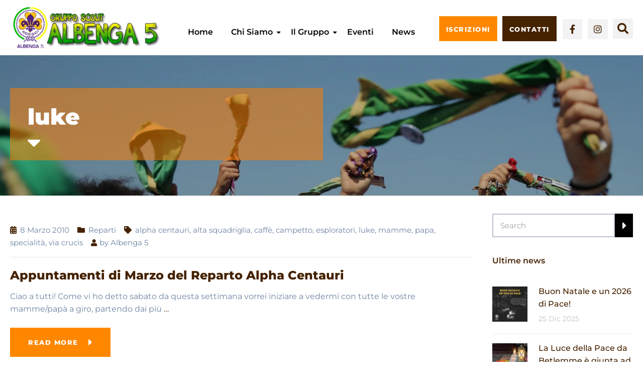

--- FILE ---
content_type: text/html; charset=UTF-8
request_url: https://albenga5.org/tag/luke/
body_size: 28779
content:
<!DOCTYPE html><html class="no-js" dir="ltr" lang="it-IT" prefix="og: https://ogp.me/ns#"><head><script data-no-optimize="1">var litespeed_docref=sessionStorage.getItem("litespeed_docref");litespeed_docref&&(Object.defineProperty(document,"referrer",{get:function(){return litespeed_docref}}),sessionStorage.removeItem("litespeed_docref"));</script> <meta charset="UTF-8"/><meta http-equiv="X-UA-Compatible" content="IE=edge"><meta name="viewport" content="width=device-width, initial-scale=1"> <script class="_iub_cs_skip" type="litespeed/javascript">var _iub=_iub||{};_iub.csConfiguration=_iub.csConfiguration||{};_iub.csConfiguration.siteId="236554";_iub.csConfiguration.cookiePolicyId="512265"</script> <script class="_iub_cs_skip" type="litespeed/javascript" data-src="https://cs.iubenda.com/sync/236554.js"></script> <title>luke - Agesci Albenga 5</title><meta name="robots" content="max-image-preview:large" /><meta name="msvalidate.01" content="092afc3253144ebaa78d64f3744ffb5e" /><link rel="canonical" href="https://albenga5.org/tag/luke/" /><meta name="generator" content="All in One SEO (AIOSEO) 4.9.2" /> <script type="application/ld+json" class="aioseo-schema">{"@context":"https:\/\/schema.org","@graph":[{"@type":"BreadcrumbList","@id":"https:\/\/albenga5.org\/tag\/luke\/#breadcrumblist","itemListElement":[{"@type":"ListItem","@id":"https:\/\/albenga5.org#listItem","position":1,"name":"Home","item":"https:\/\/albenga5.org","nextItem":{"@type":"ListItem","@id":"https:\/\/albenga5.org\/tag\/luke\/#listItem","name":"luke"}},{"@type":"ListItem","@id":"https:\/\/albenga5.org\/tag\/luke\/#listItem","position":2,"name":"luke","previousItem":{"@type":"ListItem","@id":"https:\/\/albenga5.org#listItem","name":"Home"}}]},{"@type":"CollectionPage","@id":"https:\/\/albenga5.org\/tag\/luke\/#collectionpage","url":"https:\/\/albenga5.org\/tag\/luke\/","name":"luke - Agesci Albenga 5","inLanguage":"it-IT","isPartOf":{"@id":"https:\/\/albenga5.org\/#website"},"breadcrumb":{"@id":"https:\/\/albenga5.org\/tag\/luke\/#breadcrumblist"}},{"@type":"Organization","@id":"https:\/\/albenga5.org\/#organization","name":"Agesci Albenga 5","description":"Gruppo scout in Albenga","url":"https:\/\/albenga5.org\/","telephone":"+393714100069","logo":{"@type":"ImageObject","url":"https:\/\/albenga5.org\/wp-content\/uploads\/2019\/08\/ALBENGA5_Colore.png","@id":"https:\/\/albenga5.org\/tag\/luke\/#organizationLogo","width":420,"height":400},"image":{"@id":"https:\/\/albenga5.org\/tag\/luke\/#organizationLogo"},"sameAs":["https:\/\/facebook.com\/albenga5","https:\/\/x.com\/albenga5","https:\/\/instagram.com\/albenga5","https:\/\/tiktok.com\/@albenga5","https:\/\/pinterest.com\/albenga5","https:\/\/youtube.com\/albenga5"]},{"@type":"WebSite","@id":"https:\/\/albenga5.org\/#website","url":"https:\/\/albenga5.org\/","name":"Agesci Albenga 5","description":"Gruppo scout in Albenga","inLanguage":"it-IT","publisher":{"@id":"https:\/\/albenga5.org\/#organization"}}]}</script> <script type="litespeed/javascript">(function(c,l,a,r,i,t,y){c[a]=c[a]||function(){(c[a].q=c[a].q||[]).push(arguments)};t=l.createElement(r);t.async=1;t.src="https://www.clarity.ms/tag/"+i+"?ref=aioseo";y=l.getElementsByTagName(r)[0];y.parentNode.insertBefore(t,y)})(window,document,"clarity","script","4b522gl4t9")</script>  <script data-cfasync="false" data-pagespeed-no-defer>var gtm4wp_datalayer_name = "dataLayer";
	var dataLayer = dataLayer || [];</script>  <script id="google_gtagjs-js-consent-mode-data-layer" type="litespeed/javascript">window.dataLayer=window.dataLayer||[];function gtag(){dataLayer.push(arguments)}
gtag('consent','default',{"ad_personalization":"denied","ad_storage":"denied","ad_user_data":"denied","analytics_storage":"denied","functionality_storage":"denied","security_storage":"denied","personalization_storage":"denied","region":["AT","BE","BG","CH","CY","CZ","DE","DK","EE","ES","FI","FR","GB","GR","HR","HU","IE","IS","IT","LI","LT","LU","LV","MT","NL","NO","PL","PT","RO","SE","SI","SK"],"wait_for_update":500});window._googlesitekitConsentCategoryMap={"statistics":["analytics_storage"],"marketing":["ad_storage","ad_user_data","ad_personalization"],"functional":["functionality_storage","security_storage"],"preferences":["personalization_storage"]};window._googlesitekitConsents={"ad_personalization":"denied","ad_storage":"denied","ad_user_data":"denied","analytics_storage":"denied","functionality_storage":"denied","security_storage":"denied","personalization_storage":"denied","region":["AT","BE","BG","CH","CY","CZ","DE","DK","EE","ES","FI","FR","GB","GR","HR","HU","IE","IS","IT","LI","LT","LU","LV","MT","NL","NO","PL","PT","RO","SE","SI","SK"],"wait_for_update":500}</script> <link rel='dns-prefetch' href='//cdn.iubenda.com' /><link rel='dns-prefetch' href='//static.addtoany.com' /><link rel='dns-prefetch' href='//www.googletagmanager.com' /><link rel='dns-prefetch' href='//fonts.googleapis.com' /><link rel='preconnect' href='https://fonts.gstatic.com' crossorigin /><link rel="alternate" type="application/rss+xml" title="Agesci Albenga 5 &raquo; Feed" href="https://albenga5.org/feed/" /><link rel="alternate" type="application/rss+xml" title="Agesci Albenga 5 &raquo; Feed dei commenti" href="https://albenga5.org/comments/feed/" /><link rel="alternate" type="text/calendar" title="Agesci Albenga 5 &raquo; iCal Feed" href="https://albenga5.org/events/?ical=1" /><link rel="alternate" type="application/rss+xml" title="Agesci Albenga 5 &raquo; luke Feed del tag" href="https://albenga5.org/tag/luke/feed/" /><style id='wp-img-auto-sizes-contain-inline-css' type='text/css'>img:is([sizes=auto i],[sizes^="auto," i]){contain-intrinsic-size:3000px 1500px}
/*# sourceURL=wp-img-auto-sizes-contain-inline-css */</style><link data-optimized="2" rel="stylesheet" href="https://albenga5.org/wp-content/litespeed/css/a0cc0ecb27043d24ef40b6f76bf09181.css?ver=8ac50" /><style id='classic-theme-styles-inline-css' type='text/css'>/*! This file is auto-generated */
.wp-block-button__link{color:#fff;background-color:#32373c;border-radius:9999px;box-shadow:none;text-decoration:none;padding:calc(.667em + 2px) calc(1.333em + 2px);font-size:1.125em}.wp-block-file__button{background:#32373c;color:#fff;text-decoration:none}
/*# sourceURL=/wp-includes/css/classic-themes.min.css */</style><style id='global-styles-inline-css' type='text/css'>:root{--wp--preset--aspect-ratio--square: 1;--wp--preset--aspect-ratio--4-3: 4/3;--wp--preset--aspect-ratio--3-4: 3/4;--wp--preset--aspect-ratio--3-2: 3/2;--wp--preset--aspect-ratio--2-3: 2/3;--wp--preset--aspect-ratio--16-9: 16/9;--wp--preset--aspect-ratio--9-16: 9/16;--wp--preset--color--black: #000000;--wp--preset--color--cyan-bluish-gray: #abb8c3;--wp--preset--color--white: #ffffff;--wp--preset--color--pale-pink: #f78da7;--wp--preset--color--vivid-red: #cf2e2e;--wp--preset--color--luminous-vivid-orange: #ff6900;--wp--preset--color--luminous-vivid-amber: #fcb900;--wp--preset--color--light-green-cyan: #7bdcb5;--wp--preset--color--vivid-green-cyan: #00d084;--wp--preset--color--pale-cyan-blue: #8ed1fc;--wp--preset--color--vivid-cyan-blue: #0693e3;--wp--preset--color--vivid-purple: #9b51e0;--wp--preset--gradient--vivid-cyan-blue-to-vivid-purple: linear-gradient(135deg,rgb(6,147,227) 0%,rgb(155,81,224) 100%);--wp--preset--gradient--light-green-cyan-to-vivid-green-cyan: linear-gradient(135deg,rgb(122,220,180) 0%,rgb(0,208,130) 100%);--wp--preset--gradient--luminous-vivid-amber-to-luminous-vivid-orange: linear-gradient(135deg,rgb(252,185,0) 0%,rgb(255,105,0) 100%);--wp--preset--gradient--luminous-vivid-orange-to-vivid-red: linear-gradient(135deg,rgb(255,105,0) 0%,rgb(207,46,46) 100%);--wp--preset--gradient--very-light-gray-to-cyan-bluish-gray: linear-gradient(135deg,rgb(238,238,238) 0%,rgb(169,184,195) 100%);--wp--preset--gradient--cool-to-warm-spectrum: linear-gradient(135deg,rgb(74,234,220) 0%,rgb(151,120,209) 20%,rgb(207,42,186) 40%,rgb(238,44,130) 60%,rgb(251,105,98) 80%,rgb(254,248,76) 100%);--wp--preset--gradient--blush-light-purple: linear-gradient(135deg,rgb(255,206,236) 0%,rgb(152,150,240) 100%);--wp--preset--gradient--blush-bordeaux: linear-gradient(135deg,rgb(254,205,165) 0%,rgb(254,45,45) 50%,rgb(107,0,62) 100%);--wp--preset--gradient--luminous-dusk: linear-gradient(135deg,rgb(255,203,112) 0%,rgb(199,81,192) 50%,rgb(65,88,208) 100%);--wp--preset--gradient--pale-ocean: linear-gradient(135deg,rgb(255,245,203) 0%,rgb(182,227,212) 50%,rgb(51,167,181) 100%);--wp--preset--gradient--electric-grass: linear-gradient(135deg,rgb(202,248,128) 0%,rgb(113,206,126) 100%);--wp--preset--gradient--midnight: linear-gradient(135deg,rgb(2,3,129) 0%,rgb(40,116,252) 100%);--wp--preset--font-size--small: 13px;--wp--preset--font-size--medium: 20px;--wp--preset--font-size--large: 36px;--wp--preset--font-size--x-large: 42px;--wp--preset--spacing--20: 0.44rem;--wp--preset--spacing--30: 0.67rem;--wp--preset--spacing--40: 1rem;--wp--preset--spacing--50: 1.5rem;--wp--preset--spacing--60: 2.25rem;--wp--preset--spacing--70: 3.38rem;--wp--preset--spacing--80: 5.06rem;--wp--preset--shadow--natural: 6px 6px 9px rgba(0, 0, 0, 0.2);--wp--preset--shadow--deep: 12px 12px 50px rgba(0, 0, 0, 0.4);--wp--preset--shadow--sharp: 6px 6px 0px rgba(0, 0, 0, 0.2);--wp--preset--shadow--outlined: 6px 6px 0px -3px rgb(255, 255, 255), 6px 6px rgb(0, 0, 0);--wp--preset--shadow--crisp: 6px 6px 0px rgb(0, 0, 0);}:where(.is-layout-flex){gap: 0.5em;}:where(.is-layout-grid){gap: 0.5em;}body .is-layout-flex{display: flex;}.is-layout-flex{flex-wrap: wrap;align-items: center;}.is-layout-flex > :is(*, div){margin: 0;}body .is-layout-grid{display: grid;}.is-layout-grid > :is(*, div){margin: 0;}:where(.wp-block-columns.is-layout-flex){gap: 2em;}:where(.wp-block-columns.is-layout-grid){gap: 2em;}:where(.wp-block-post-template.is-layout-flex){gap: 1.25em;}:where(.wp-block-post-template.is-layout-grid){gap: 1.25em;}.has-black-color{color: var(--wp--preset--color--black) !important;}.has-cyan-bluish-gray-color{color: var(--wp--preset--color--cyan-bluish-gray) !important;}.has-white-color{color: var(--wp--preset--color--white) !important;}.has-pale-pink-color{color: var(--wp--preset--color--pale-pink) !important;}.has-vivid-red-color{color: var(--wp--preset--color--vivid-red) !important;}.has-luminous-vivid-orange-color{color: var(--wp--preset--color--luminous-vivid-orange) !important;}.has-luminous-vivid-amber-color{color: var(--wp--preset--color--luminous-vivid-amber) !important;}.has-light-green-cyan-color{color: var(--wp--preset--color--light-green-cyan) !important;}.has-vivid-green-cyan-color{color: var(--wp--preset--color--vivid-green-cyan) !important;}.has-pale-cyan-blue-color{color: var(--wp--preset--color--pale-cyan-blue) !important;}.has-vivid-cyan-blue-color{color: var(--wp--preset--color--vivid-cyan-blue) !important;}.has-vivid-purple-color{color: var(--wp--preset--color--vivid-purple) !important;}.has-black-background-color{background-color: var(--wp--preset--color--black) !important;}.has-cyan-bluish-gray-background-color{background-color: var(--wp--preset--color--cyan-bluish-gray) !important;}.has-white-background-color{background-color: var(--wp--preset--color--white) !important;}.has-pale-pink-background-color{background-color: var(--wp--preset--color--pale-pink) !important;}.has-vivid-red-background-color{background-color: var(--wp--preset--color--vivid-red) !important;}.has-luminous-vivid-orange-background-color{background-color: var(--wp--preset--color--luminous-vivid-orange) !important;}.has-luminous-vivid-amber-background-color{background-color: var(--wp--preset--color--luminous-vivid-amber) !important;}.has-light-green-cyan-background-color{background-color: var(--wp--preset--color--light-green-cyan) !important;}.has-vivid-green-cyan-background-color{background-color: var(--wp--preset--color--vivid-green-cyan) !important;}.has-pale-cyan-blue-background-color{background-color: var(--wp--preset--color--pale-cyan-blue) !important;}.has-vivid-cyan-blue-background-color{background-color: var(--wp--preset--color--vivid-cyan-blue) !important;}.has-vivid-purple-background-color{background-color: var(--wp--preset--color--vivid-purple) !important;}.has-black-border-color{border-color: var(--wp--preset--color--black) !important;}.has-cyan-bluish-gray-border-color{border-color: var(--wp--preset--color--cyan-bluish-gray) !important;}.has-white-border-color{border-color: var(--wp--preset--color--white) !important;}.has-pale-pink-border-color{border-color: var(--wp--preset--color--pale-pink) !important;}.has-vivid-red-border-color{border-color: var(--wp--preset--color--vivid-red) !important;}.has-luminous-vivid-orange-border-color{border-color: var(--wp--preset--color--luminous-vivid-orange) !important;}.has-luminous-vivid-amber-border-color{border-color: var(--wp--preset--color--luminous-vivid-amber) !important;}.has-light-green-cyan-border-color{border-color: var(--wp--preset--color--light-green-cyan) !important;}.has-vivid-green-cyan-border-color{border-color: var(--wp--preset--color--vivid-green-cyan) !important;}.has-pale-cyan-blue-border-color{border-color: var(--wp--preset--color--pale-cyan-blue) !important;}.has-vivid-cyan-blue-border-color{border-color: var(--wp--preset--color--vivid-cyan-blue) !important;}.has-vivid-purple-border-color{border-color: var(--wp--preset--color--vivid-purple) !important;}.has-vivid-cyan-blue-to-vivid-purple-gradient-background{background: var(--wp--preset--gradient--vivid-cyan-blue-to-vivid-purple) !important;}.has-light-green-cyan-to-vivid-green-cyan-gradient-background{background: var(--wp--preset--gradient--light-green-cyan-to-vivid-green-cyan) !important;}.has-luminous-vivid-amber-to-luminous-vivid-orange-gradient-background{background: var(--wp--preset--gradient--luminous-vivid-amber-to-luminous-vivid-orange) !important;}.has-luminous-vivid-orange-to-vivid-red-gradient-background{background: var(--wp--preset--gradient--luminous-vivid-orange-to-vivid-red) !important;}.has-very-light-gray-to-cyan-bluish-gray-gradient-background{background: var(--wp--preset--gradient--very-light-gray-to-cyan-bluish-gray) !important;}.has-cool-to-warm-spectrum-gradient-background{background: var(--wp--preset--gradient--cool-to-warm-spectrum) !important;}.has-blush-light-purple-gradient-background{background: var(--wp--preset--gradient--blush-light-purple) !important;}.has-blush-bordeaux-gradient-background{background: var(--wp--preset--gradient--blush-bordeaux) !important;}.has-luminous-dusk-gradient-background{background: var(--wp--preset--gradient--luminous-dusk) !important;}.has-pale-ocean-gradient-background{background: var(--wp--preset--gradient--pale-ocean) !important;}.has-electric-grass-gradient-background{background: var(--wp--preset--gradient--electric-grass) !important;}.has-midnight-gradient-background{background: var(--wp--preset--gradient--midnight) !important;}.has-small-font-size{font-size: var(--wp--preset--font-size--small) !important;}.has-medium-font-size{font-size: var(--wp--preset--font-size--medium) !important;}.has-large-font-size{font-size: var(--wp--preset--font-size--large) !important;}.has-x-large-font-size{font-size: var(--wp--preset--font-size--x-large) !important;}
:where(.wp-block-post-template.is-layout-flex){gap: 1.25em;}:where(.wp-block-post-template.is-layout-grid){gap: 1.25em;}
:where(.wp-block-term-template.is-layout-flex){gap: 1.25em;}:where(.wp-block-term-template.is-layout-grid){gap: 1.25em;}
:where(.wp-block-columns.is-layout-flex){gap: 2em;}:where(.wp-block-columns.is-layout-grid){gap: 2em;}
:root :where(.wp-block-pullquote){font-size: 1.5em;line-height: 1.6;}
/*# sourceURL=global-styles-inline-css */</style><style id='ed-school-style-inline-css' type='text/css'>.header-mobile {display: none;}@media screen and (max-width:1100px) {.header-left {padding-left: 0;}.wh-header, .wh-top-bar {display: none;}.header-mobile {display: block;}}
/*# sourceURL=ed-school-style-inline-css */</style><link rel="preload" as="style" href="https://fonts.googleapis.com/css?family=Montserrat:100,200,300,400,500,600,700,800,900,100italic,200italic,300italic,400italic,500italic,600italic,700italic,800italic,900italic&#038;subset=latin&#038;display=swap&#038;ver=1755992998" /><noscript><link rel="stylesheet" href="https://fonts.googleapis.com/css?family=Montserrat:100,200,300,400,500,600,700,800,900,100italic,200italic,300italic,400italic,500italic,600italic,700italic,800italic,900italic&#038;subset=latin&#038;display=swap&#038;ver=1755992998" /></noscript><style id='ed_school_options_style-inline-css' type='text/css'>.menu-label {
    background: #ffbc59;
    border-radius: 2px;
    color: #fff;
    font-family: "Libre Franklin";
    font-size: 0.5em;
    font-weight: 900;
    margin-left: 6px;
    padding: 2px 5px 2px 5px;
    position: relative;
    top: -3px;
}

/* Course button and link colors */
.linp-featured-courses-carousel .course-link-btn {
    background-color: #2690b1;
}
.linp-featured-courses-carousel .course-link-btn:hover {
    background-color: #1f82a1;
}
.linp-featured-courses-carousel .course-meta li a {
    color: #2690b1;
}

.page-title {
    background: #ff7d0087;
    padding: 30px 35px;
    display: inline-block;
    min-width: 50%;
}

.page-title:after {
    content: "\f0dd" !important;
    font-family: FontAwesome !important;
    font-size: 1em;
    font-weight: normal;
    position: relative;
    bottom: 0;
    display: block;
    left: 0;
    line-height: 0.7em;
}

.single-tribe_events .page-title {
    padding: 0;
    background: transparent;
}
.single-tribe_events .page-title:after {
    content: "" !important;
}
/*# sourceURL=ed_school_options_style-inline-css */</style> <script  class=" _iub_cs_skip" id="iubenda-head-inline-scripts-0" type="litespeed/javascript">var _iub=_iub||[];_iub.csConfiguration={"askConsentAtCookiePolicyUpdate":!0,"enableRemoteConsent":!0,"gdprAppliesGlobally":!1,"perPurposeConsent":!0,"siteId":236554,"whitelabel":!1,"cookiePolicyId":512265,"lang":"it","banner":{"acceptButtonCaptionColor":"white","acceptButtonColor":"#ff8700","acceptButtonDisplay":!0,"backgroundColor":"#452200","brandBackgroundColor":"rgba(255, 255, 255, 0)","brandTextColor":"rgba(255, 255, 255, 0)","closeButtonRejects":!0,"customizeButtonCaptionColor":"#4D4D4D","customizeButtonColor":"#DADADA","customizeButtonDisplay":!0,"explicitWithdrawal":!0,"listPurposes":!0,"logo":"https://www.albenga5.org/wp-content/uploads/2019/08/ALBENGA5_Bianco.png","position":"float-top-center","textColor":"#ffffff"}}</script> <script  charset="UTF-8" class=" _iub_cs_skip" type="litespeed/javascript" data-src="//cdn.iubenda.com/cs/iubenda_cs.js?ver=3.12.5" id="iubenda-head-scripts-1-js"></script> <script id="addtoany-core-js-before" type="litespeed/javascript">window.a2a_config=window.a2a_config||{};a2a_config.callbacks=[];a2a_config.overlays=[];a2a_config.templates={};a2a_localize={Share:"Condividi",Save:"Salva",Subscribe:"Abbonati",Email:"Email",Bookmark:"Segnalibro",ShowAll:"espandi",ShowLess:"comprimi",FindServices:"Trova servizi",FindAnyServiceToAddTo:"Trova subito un servizio da aggiungere",PoweredBy:"Powered by",ShareViaEmail:"Condividi via email",SubscribeViaEmail:"Iscriviti via email",BookmarkInYourBrowser:"Aggiungi ai segnalibri",BookmarkInstructions:"Premi Ctrl+D o \u2318+D per mettere questa pagina nei preferiti",AddToYourFavorites:"Aggiungi ai favoriti",SendFromWebOrProgram:"Invia da qualsiasi indirizzo email o programma di posta elettronica",EmailProgram:"Programma di posta elettronica",More:"Di più&#8230;",ThanksForSharing:"Grazie per la condivisione!",ThanksForFollowing:"Thanks for following!"}</script> <script type="text/javascript" defer src="https://static.addtoany.com/menu/page.js" id="addtoany-core-js"></script> <script type="litespeed/javascript" data-src="https://albenga5.org/wp-includes/js/jquery/jquery.min.js" id="jquery-core-js"></script> 
 <script type="litespeed/javascript" data-src="https://www.googletagmanager.com/gtag/js?id=G-07LPZ2YTYE" id="google_gtagjs-js"></script> <script id="google_gtagjs-js-after" type="litespeed/javascript">window.dataLayer=window.dataLayer||[];function gtag(){dataLayer.push(arguments)}
gtag("set","linker",{"domains":["albenga5.org"]});gtag("js",new Date());gtag("set","developer_id.dZTNiMT",!0);gtag("config","G-07LPZ2YTYE")</script> <link rel="https://api.w.org/" href="https://albenga5.org/wp-json/" /><link rel="alternate" title="JSON" type="application/json" href="https://albenga5.org/wp-json/wp/v2/tags/464" /><link rel="EditURI" type="application/rsd+xml" title="RSD" href="https://albenga5.org/xmlrpc.php?rsd" /><meta name="generator" content="WordPress 6.9" /><meta name="generator" content="Redux 4.5.9" /><style id="essential-blocks-global-styles">:root {
                --eb-global-primary-color: #101828;
--eb-global-secondary-color: #475467;
--eb-global-tertiary-color: #98A2B3;
--eb-global-text-color: #475467;
--eb-global-heading-color: #1D2939;
--eb-global-link-color: #444CE7;
--eb-global-background-color: #F9FAFB;
--eb-global-button-text-color: #FFFFFF;
--eb-global-button-background-color: #101828;
--eb-gradient-primary-color: linear-gradient(90deg, hsla(259, 84%, 78%, 1) 0%, hsla(206, 67%, 75%, 1) 100%);
--eb-gradient-secondary-color: linear-gradient(90deg, hsla(18, 76%, 85%, 1) 0%, hsla(203, 69%, 84%, 1) 100%);
--eb-gradient-tertiary-color: linear-gradient(90deg, hsla(248, 21%, 15%, 1) 0%, hsla(250, 14%, 61%, 1) 100%);
--eb-gradient-background-color: linear-gradient(90deg, rgb(250, 250, 250) 0%, rgb(233, 233, 233) 49%, rgb(244, 243, 243) 100%);

                --eb-tablet-breakpoint: 1024px;
--eb-mobile-breakpoint: 767px;

            }</style><meta name="generator" content="Site Kit by Google 1.168.0" /> <script type="litespeed/javascript">(function(c,l,a,r,i,t,y){c[a]=c[a]||function(){(c[a].q=c[a].q||[]).push(arguments)};t=l.createElement(r);t.async=1;t.src="https://www.clarity.ms/tag/"+i+"?ref=wordpress";y=l.getElementsByTagName(r)[0];y.parentNode.insertBefore(t,y)})(window,document,"clarity","script","b76snuqrcb")</script> <meta name="tec-api-version" content="v1"><meta name="tec-api-origin" content="https://albenga5.org"><link rel="alternate" href="https://albenga5.org/wp-json/tribe/events/v1/events/?tags=luke" /> <script data-cfasync="false" data-pagespeed-no-defer type="text/javascript">var dataLayer_content = {"pagePostType":"post","pagePostType2":"tag-post"};
	dataLayer.push( dataLayer_content );</script> <script data-cfasync="false" data-pagespeed-no-defer type="text/javascript">(function(w,d,s,l,i){w[l]=w[l]||[];w[l].push({'gtm.start':
new Date().getTime(),event:'gtm.js'});var f=d.getElementsByTagName(s)[0],
j=d.createElement(s),dl=l!='dataLayer'?'&l='+l:'';j.async=true;j.src=
'//www.googletagmanager.com/gtm.js?id='+i+dl;f.parentNode.insertBefore(j,f);
})(window,document,'script','dataLayer','GTM-NHRBZ58');</script> <meta name="google-adsense-platform-account" content="ca-host-pub-2644536267352236"><meta name="google-adsense-platform-domain" content="sitekit.withgoogle.com"><meta name="generator" content="Elementor 3.33.6; settings: css_print_method-external, google_font-enabled, font_display-auto"><style>.e-con.e-parent:nth-of-type(n+4):not(.e-lazyloaded):not(.e-no-lazyload),
				.e-con.e-parent:nth-of-type(n+4):not(.e-lazyloaded):not(.e-no-lazyload) * {
					background-image: none !important;
				}
				@media screen and (max-height: 1024px) {
					.e-con.e-parent:nth-of-type(n+3):not(.e-lazyloaded):not(.e-no-lazyload),
					.e-con.e-parent:nth-of-type(n+3):not(.e-lazyloaded):not(.e-no-lazyload) * {
						background-image: none !important;
					}
				}
				@media screen and (max-height: 640px) {
					.e-con.e-parent:nth-of-type(n+2):not(.e-lazyloaded):not(.e-no-lazyload),
					.e-con.e-parent:nth-of-type(n+2):not(.e-lazyloaded):not(.e-no-lazyload) * {
						background-image: none !important;
					}
				}</style> <script type="litespeed/javascript">(function(w,d,s,l,i){w[l]=w[l]||[];w[l].push({'gtm.start':new Date().getTime(),event:'gtm.js'});var f=d.getElementsByTagName(s)[0],j=d.createElement(s),dl=l!='dataLayer'?'&l='+l:'';j.async=!0;j.src='https://www.googletagmanager.com/gtm.js?id='+i+dl;f.parentNode.insertBefore(j,f)})(window,document,'script','dataLayer','GTM-NHRBZ58')</script> 
 <script type="litespeed/javascript" data-src="https://www.googletagmanager.com/gtag/js?id=AW-401384718"></script> <script type="litespeed/javascript">window.dataLayer=window.dataLayer||[];function gtag(){dataLayer.push(arguments)}
gtag('js',new Date());gtag('config','AW-401384718')</script> <link rel="icon" href="https://albenga5.org/wp-content/uploads/2020/11/ms-icon-310x310-1-75x75.png" sizes="32x32" /><link rel="icon" href="https://albenga5.org/wp-content/uploads/2020/11/ms-icon-310x310-1-300x300.png" sizes="192x192" /><link rel="apple-touch-icon" href="https://albenga5.org/wp-content/uploads/2020/11/ms-icon-310x310-1-300x300.png" /><meta name="msapplication-TileImage" content="https://albenga5.org/wp-content/uploads/2020/11/ms-icon-310x310-1-300x300.png" /></head><body class="archive tag tag-luke tag-464 wp-custom-logo wp-theme-ed-school eio-default tribe-no-js header-top page-title-enabled elementor-default elementor-kit-10541">
<noscript>
<iframe data-lazyloaded="1" src="about:blank" data-litespeed-src="https://www.googletagmanager.com/ns.html?id=GTM-NHRBZ58" height="0" width="0" style="display:none;visibility:hidden"></iframe>
</noscript><noscript><iframe data-lazyloaded="1" src="about:blank" data-litespeed-src="https://www.googletagmanager.com/ns.html?id=GTM-NHRBZ58" height="0" width="0" style="display:none;visibility:hidden" aria-hidden="true"></iframe></noscript><div class="header-mobile"><div data-elementor-type="wp-post" data-elementor-id="10432" class="elementor elementor-10432" data-elementor-post-type="layout_block"><section data-particle_enable="false" data-particle-mobile-disabled="false" class="elementor-section elementor-top-section elementor-element elementor-element-a812ce4 elementor-section-boxed elementor-section-height-default elementor-section-height-default" data-id="a812ce4" data-element_type="section"><div class="elementor-container elementor-column-gap-default"><div class="elementor-column elementor-col-100 elementor-top-column elementor-element elementor-element-b798036" data-id="b798036" data-element_type="column"><div class="elementor-widget-wrap elementor-element-populated"><div class="left elementor-element elementor-element-09706a2 elementor-widget elementor-widget-scp_menu" data-id="09706a2" data-element_type="widget" data-widget_type="scp_menu.default"><div class="elementor-widget-container"><div id="wh-mobile-menu" class="respmenu-wrap"><div class="respmenu-header">
<a href="https://albenga5.org/" class="respmenu-header-logo-link">
<img data-lazyloaded="1" src="[data-uri]" width="337" height="100" data-src="https://albenga5.org/wp-content/uploads/2020/11/logonuovo.png" class="respmenu-header-logo" alt="mobile-logo">
</a><div class="respmenu-open"><hr><hr><hr></div></div><div class="menu-mobile-menu-container"><ul id="menu-mobile-menu-1" class="respmenu"><li class="menu-item menu-item-type-post_type menu-item-object-page menu-item-home menu-item-12533"><a href="https://albenga5.org/">Home</a></li><li class="menu-item menu-item-type-post_type menu-item-object-page menu-item-has-children menu-item-12537"><a href="https://albenga5.org/chi-siamo/">Chi siamo</a><div class="respmenu-submenu-toggle cbp-respmenu-more"><i class="icon-edright-arrow"></i></div><ul class="sub-menu"><li class="menu-item menu-item-type-post_type menu-item-object-page menu-item-12548"><a href="https://albenga5.org/chi-siamo/">Il Gruppo Albenga 5</a></li><li class="menu-item menu-item-type-post_type menu-item-object-page menu-item-12539"><a href="https://albenga5.org/chi-siamo/lo-scoutismo/">Lo Scoutismo</a></li><li class="menu-item menu-item-type-post_type menu-item-object-page menu-item-12538"><a href="https://albenga5.org/chi-siamo/agesci/">L’AGESCI</a></li><li class="menu-item menu-item-type-post_type menu-item-object-page menu-item-12540"><a href="https://albenga5.org/chi-siamo/baden-powell/">Robert Baden Powell</a></li><li class="menu-item menu-item-type-post_type menu-item-object-page menu-item-12534"><a href="https://albenga5.org/storia/">La nostra storia</a></li></ul></li><li class="menu-item menu-item-type-custom menu-item-object-custom menu-item-has-children menu-item-12549"><a href="#">Il Gruppo</a><div class="respmenu-submenu-toggle cbp-respmenu-more"><i class="icon-edright-arrow"></i></div><ul class="sub-menu"><li class="menu-item menu-item-type-post_type menu-item-object-page menu-item-12535"><a href="https://albenga5.org/branco/">Branco</a></li><li class="menu-item menu-item-type-post_type menu-item-object-page menu-item-12547"><a href="https://albenga5.org/reparto/">Reparto</a></li><li class="menu-item menu-item-type-post_type menu-item-object-page menu-item-12541"><a href="https://albenga5.org/clan/">Clan &#038; Noviziato</a></li></ul></li><li class="menu-item menu-item-type-post_type menu-item-object-page menu-item-12536"><a href="https://albenga5.org/calendario/">Eventi</a></li><li class="menu-item menu-item-type-post_type menu-item-object-page menu-item-12546"><a href="https://albenga5.org/news/">News</a></li><li class="menu-item menu-item-type-post_type menu-item-object-page menu-item-15140"><a href="https://albenga5.org/iscrizioni/">Iscrizioni al Gruppo</a></li><li class="menu-item menu-item-type-post_type menu-item-object-page menu-item-12543"><a href="https://albenga5.org/contatti/">Contatti</a></li></ul></div></div></div></div></div></div></div></section></div></div><div class="cbp-row wh-header top wh-sticky-header-enabled"><div data-elementor-type="wp-post" data-elementor-id="10435" class="elementor elementor-10435" data-elementor-post-type="layout_block"><section data-particle_enable="false" data-particle-mobile-disabled="false" class="elementor-section elementor-top-section elementor-element elementor-element-10853de elementor-section-stretched elementor-section-full_width elementor-section-height-default elementor-section-height-default" data-id="10853de" data-element_type="section" data-settings="{&quot;stretch_section&quot;:&quot;section-stretched&quot;}"><div class="elementor-container elementor-column-gap-default"><div class="elementor-column elementor-col-16 elementor-top-column elementor-element elementor-element-b9aaee2 width-auto " data-id="b9aaee2" data-element_type="column"><div class="elementor-widget-wrap elementor-element-populated"><div class="elementor-element elementor-element-908deac elementor-widget elementor-widget-scp_logo" data-id="908deac" data-element_type="widget" data-widget_type="scp_logo.default"><div class="elementor-widget-container"><div class="elementor-image"><a href="https://albenga5.org/"><img data-lazyloaded="1" src="[data-uri]" width="300" height="89" data-src="https://albenga5.org/wp-content/uploads/2020/11/logonuovo-300x89.png" class="attachment-medium size-medium wp-image-10557" alt="" decoding="async" data-srcset="https://albenga5.org/wp-content/uploads/2020/11/logonuovo-300x89.png 300w, https://albenga5.org/wp-content/uploads/2020/11/logonuovo.png 337w, https://albenga5.org/wp-content/uploads/2020/11/logonuovo-160x47.png 160w, https://albenga5.org/wp-content/uploads/2020/11/logonuovo-150x45.png 150w" data-sizes="(max-width: 300px) 100vw, 300px" /></a></div></div></div></div></div><div class="elementor-column elementor-col-16 elementor-top-column elementor-element elementor-element-c21318d width-auto margin-left-auto" data-id="c21318d" data-element_type="column"><div class="elementor-widget-wrap elementor-element-populated"><div class="center elementor-element elementor-element-faadc54 elementor-widget elementor-widget-scp_menu" data-id="faadc54" data-element_type="widget" data-widget_type="scp_menu.default"><div class="elementor-widget-container"><div id="cbp-menu-main" class="menu-menu-principale-container"><ul id="menu-menu-principale-1" class="sf-menu wh-menu-main center"><li class="menu-item menu-item-type-post_type menu-item-object-page menu-item-home menu-item-10852"><a href="https://albenga5.org/">Home</a></li><li class="menu-item menu-item-type-post_type menu-item-object-page menu-item-has-children menu-item-11220"><a href="https://albenga5.org/chi-siamo/">Chi siamo</a><ul class="sub-menu"><li class="menu-item menu-item-type-post_type menu-item-object-page menu-item-11221"><a href="https://albenga5.org/chi-siamo/">Il Gruppo Albenga 5</a></li><li class="menu-item menu-item-type-post_type menu-item-object-page menu-item-9427"><a href="https://albenga5.org/chi-siamo/lo-scoutismo/">Lo Scoutismo</a></li><li class="menu-item menu-item-type-post_type menu-item-object-page menu-item-9425"><a href="https://albenga5.org/chi-siamo/agesci/">L’AGESCI</a></li><li class="menu-item menu-item-type-post_type menu-item-object-page menu-item-9431"><a href="https://albenga5.org/chi-siamo/baden-powell/">Robert Baden Powell</a></li><li class="menu-item menu-item-type-post_type menu-item-object-page menu-item-9462"><a href="https://albenga5.org/storia/">La nostra storia</a></li></ul></li><li class="menu-item menu-item-type-custom menu-item-object-custom menu-item-has-children menu-item-11218"><a href="#">Il Gruppo</a><ul class="sub-menu"><li class="menu-item menu-item-type-post_type menu-item-object-page menu-item-9422"><a href="https://albenga5.org/branco/">Branco</a></li><li class="menu-item menu-item-type-post_type menu-item-object-page menu-item-9429"><a href="https://albenga5.org/reparto/">Reparto</a></li><li class="menu-item menu-item-type-post_type menu-item-object-page menu-item-9423"><a href="https://albenga5.org/clan/">Clan &#038; Noviziato</a></li></ul></li><li class="menu-item menu-item-type-post_type menu-item-object-page menu-item-11237"><a href="https://albenga5.org/calendario/">Eventi</a></li><li class="menu-item menu-item-type-post_type menu-item-object-page menu-item-11839"><a href="https://albenga5.org/news/">News</a></li></ul></div></div></div></div></div><div class="elementor-column elementor-col-16 elementor-top-column elementor-element elementor-element-474420b width-auto " data-id="474420b" data-element_type="column"><div class="elementor-widget-wrap elementor-element-populated"><div class="elementor-element elementor-element-4ded73d elementor-align-justify elementor-widget elementor-widget-button" data-id="4ded73d" data-element_type="widget" data-widget_type="button.default"><div class="elementor-widget-container"><div class="elementor-button-wrapper">
<a class="elementor-button elementor-button-link elementor-size-lg" href="http://albenga5.org/iscrizioni/">
<span class="elementor-button-content-wrapper">
<span class="elementor-button-text">Iscrizioni</span>
</span>
</a></div></div></div></div></div><div class="elementor-column elementor-col-16 elementor-top-column elementor-element elementor-element-2c519a4 width-auto " data-id="2c519a4" data-element_type="column"><div class="elementor-widget-wrap elementor-element-populated"><div class="elementor-element elementor-element-873a83c elementor-align-justify elementor-widget elementor-widget-button" data-id="873a83c" data-element_type="widget" data-widget_type="button.default"><div class="elementor-widget-container"><div class="elementor-button-wrapper">
<a class="elementor-button elementor-button-link elementor-size-lg" href="http://albenga5.org/contatti/">
<span class="elementor-button-content-wrapper">
<span class="elementor-button-text">Contatti</span>
</span>
</a></div></div></div></div></div><div class="elementor-column elementor-col-16 elementor-top-column elementor-element elementor-element-7c960fa width-auto " data-id="7c960fa" data-element_type="column"><div class="elementor-widget-wrap elementor-element-populated"><div class="elementor-element elementor-element-3dda438 elementor-shape-square e-grid-align-right elementor-grid-0 elementor-widget elementor-widget-social-icons" data-id="3dda438" data-element_type="widget" data-widget_type="social-icons.default"><div class="elementor-widget-container"><div class="elementor-social-icons-wrapper elementor-grid" role="list">
<span class="elementor-grid-item" role="listitem">
<a class="elementor-icon elementor-social-icon elementor-social-icon-facebook-f elementor-repeater-item-240e416" href="https://www.facebook.com/albenga5" target="_blank">
<span class="elementor-screen-only">Facebook-f</span>
<i aria-hidden="true" class="fab fa-facebook-f"></i>					</a>
</span>
<span class="elementor-grid-item" role="listitem">
<a class="elementor-icon elementor-social-icon elementor-social-icon-instagram elementor-repeater-item-b9443df" href="http://instagram.com/albenga5" target="_blank">
<span class="elementor-screen-only">Instagram</span>
<i aria-hidden="true" class="fab fa-instagram"></i>					</a>
</span></div></div></div></div></div><div class="elementor-column elementor-col-16 elementor-top-column elementor-element elementor-element-28b15be width-auto " data-id="28b15be" data-element_type="column"><div class="elementor-widget-wrap elementor-element-populated"><div class="elementor-element elementor-element-ca6b690 elementor-search-form--skin-full_screen elementor-widget elementor-widget-search-form" data-id="ca6b690" data-element_type="widget" data-settings="{&quot;skin&quot;:&quot;full_screen&quot;}" data-widget_type="search-form.default"><div class="elementor-widget-container">
<search role="search"><form class="elementor-search-form" action="https://albenga5.org" method="get"><div class="elementor-search-form__toggle" role="button" tabindex="0" aria-label="Cerca">
<i aria-hidden="true" class="fas fa-search"></i></div><div class="elementor-search-form__container">
<label class="elementor-screen-only" for="elementor-search-form-ca6b690">Cerca</label>
<input id="elementor-search-form-ca6b690" placeholder="Cerca..." class="elementor-search-form__input" type="search" name="s" value=""><div class="dialog-lightbox-close-button dialog-close-button" role="button" tabindex="0" aria-label="Chiudi questo box di ricerca.">
<i aria-hidden="true" class="eicon-close"></i></div></div></form>
</search></div></div></div></div></div></section></div></div><div class="cbp-row wh-page-title-bar"><div class="cbp-container"><div class="one whole wh-padding wh-page-title-wrapper"><h1 class="page-title">luke</h1></div></div></div><div class="cbp-row wh-content"><div class="cbp-container"><div class="three fourths wh-padding wh-content-inner"><div class="wh-post-item post-828 post type-post status-publish format-standard has-post-thumbnail hentry category-reparti tag-alpha-centauri tag-alta-squadriglia tag-caffe tag-campetto tag-esploratori tag-luke tag-mamme tag-papa tag-specialita tag-via-crucis odd"><div class="one whole"><div class="thumbnail"></div><div class="entry-meta"><span class="date"><i class="fa fa-calendar"></i><a href="https://albenga5.org/2010/03/appuntamenti-di-marzo-del-reparto-alpha-centauri/" title="Permalink to Appuntamenti di Marzo del Reparto Alpha Centauri" rel="bookmark"><time class="entry-date" datetime="2010-03-08T13:25:56+01:00">8 Marzo 2010</time></a></span><span class="categories-links"><i class="fa fa-folder"></i><a href="https://albenga5.org/category/attivita-di-gruppo/reparti/" rel="category tag">Reparti</a></span><span class="tags-links"><i class="fa fa-tag"></i><a href="https://albenga5.org/tag/alpha-centauri/" rel="tag">alpha centauri</a>, <a href="https://albenga5.org/tag/alta-squadriglia/" rel="tag">alta squadriglia</a>, <a href="https://albenga5.org/tag/caffe/" rel="tag">caffè</a>, <a href="https://albenga5.org/tag/campetto/" rel="tag">campetto</a>, <a href="https://albenga5.org/tag/esploratori/" rel="tag">esploratori</a>, <a href="https://albenga5.org/tag/luke/" rel="tag">luke</a>, <a href="https://albenga5.org/tag/mamme/" rel="tag">mamme</a>, <a href="https://albenga5.org/tag/papa/" rel="tag">papa</a>, <a href="https://albenga5.org/tag/specialita/" rel="tag">specialità</a>, <a href="https://albenga5.org/tag/via-crucis/" rel="tag">via crucis</a></span><span class="author vcard"><i class="fa fa-user"></i>by <a class="url fn n" href="https://albenga5.org/author/wp_293624/" title="View all posts by Albenga 5" rel="author">Albenga 5</a></span></div><h2 class="entry-title"><a href="https://albenga5.org/2010/03/appuntamenti-di-marzo-del-reparto-alpha-centauri/">Appuntamenti di Marzo del Reparto Alpha Centauri</a></h2></div><div class="item one whole"><div class="entry-summary">Ciao a tutti! Come vi ho detto sabato da questa settimana vorrei iniziare a vedermi con tutte le vostre mamme/papà a giro, partendo dai più&nbsp;<a href="https://albenga5.org/2010/03/appuntamenti-di-marzo-del-reparto-alpha-centauri/">&hellip;</a></div>
<a class="wh-button read-more hoverable"
href="https://albenga5.org/2010/03/appuntamenti-di-marzo-del-reparto-alpha-centauri/"><span class="anim"></span>Read more</a></div></div><div class="double-pad-top"></div></div><div class="wh-sidebar one fourth wh-padding"><div class="widget search-3 widget_search"><form role="search" method="get" class="search-form form-inline" action="https://albenga5.org/">
<input type="search" value="" name="s" class="search-field" placeholder="Search">
<label class="hidden">Search for:</label>
<button type="submit" class="search-submit"><i class="fa fa-caret-right"></i></button></form></div><div class="widget scp_latest_posts-2 widget-latest-posts"><h5 class="widget-title">Ultime news</h5><div class="items"><div class="widget-post-list-item show-image"><div class="thumbnail">
<a href="https://albenga5.org/2025/12/buon-natale-e-un-2026-di-pace/" title="Buon Natale e un 2026 di Pace!"><img data-lazyloaded="1" src="[data-uri]" width="150" height="150" data-src="https://albenga5.org/wp-content/uploads/2025/12/Auguri-Natale-2025-150x150.jpg" class="attachment-thumbnail size-thumbnail wp-post-image" alt="" decoding="async" data-srcset="https://albenga5.org/wp-content/uploads/2025/12/Auguri-Natale-2025-150x150.jpg 150w, https://albenga5.org/wp-content/uploads/2025/12/Auguri-Natale-2025-300x300.jpg 300w, https://albenga5.org/wp-content/uploads/2025/12/Auguri-Natale-2025-1024x1024.jpg 1024w, https://albenga5.org/wp-content/uploads/2025/12/Auguri-Natale-2025-768x768.jpg 768w, https://albenga5.org/wp-content/uploads/2025/12/Auguri-Natale-2025-420x420.jpg 420w, https://albenga5.org/wp-content/uploads/2025/12/Auguri-Natale-2025-600x600.jpg 600w, https://albenga5.org/wp-content/uploads/2025/12/Auguri-Natale-2025-649x649.jpg 649w, https://albenga5.org/wp-content/uploads/2025/12/Auguri-Natale-2025.jpg 1080w" data-sizes="(max-width: 150px) 100vw, 150px" /></a></div><div class="data"><div class="title">
<a title="Buon Natale e un 2026 di Pace!" href="https://albenga5.org/2025/12/buon-natale-e-un-2026-di-pace/">Buon Natale e un 2026 di Pace!</a></div><div class="meta-data">
<span class="date">
25 Dic 2025		                    </span></div></div></div><div class="widget-post-list-item show-image"><div class="thumbnail">
<a href="https://albenga5.org/2025/12/la-luce-della-pace-da-betlemme-e-giunta-ad-albenga/" title="La Luce della Pace da Betlemme è giunta ad Albenga."><img data-lazyloaded="1" src="[data-uri]" width="150" height="150" data-src="https://albenga5.org/wp-content/uploads/2025/12/CenaVegliaRSNatale2025_045-150x150.jpg" class="attachment-thumbnail size-thumbnail wp-post-image" alt="" decoding="async" data-srcset="https://albenga5.org/wp-content/uploads/2025/12/CenaVegliaRSNatale2025_045-150x150.jpg 150w, https://albenga5.org/wp-content/uploads/2025/12/CenaVegliaRSNatale2025_045-768x768.jpg 768w, https://albenga5.org/wp-content/uploads/2025/12/CenaVegliaRSNatale2025_045-420x420.jpg 420w" data-sizes="(max-width: 150px) 100vw, 150px" /></a></div><div class="data"><div class="title">
<a title="La Luce della Pace da Betlemme è giunta ad Albenga." href="https://albenga5.org/2025/12/la-luce-della-pace-da-betlemme-e-giunta-ad-albenga/">La Luce della Pace da Betlemme è giunta ad Albenga.</a></div><div class="meta-data">
<span class="date">
15 Dic 2025		                    </span></div></div></div><div class="widget-post-list-item show-image"><div class="thumbnail">
<a href="https://albenga5.org/2025/04/benvenuti-nella-giungla-la-nostra-aiuola-a-fior-dalbenga-2025/" title="Benvenuti nella Giungla: la nostra aiuola a Fior d&#039;Albenga 2025"><img data-lazyloaded="1" src="[data-uri]" width="150" height="150" data-src="https://albenga5.org/wp-content/uploads/2025/04/FiorDAlbenga2025_54-copia-150x150.jpg" class="attachment-thumbnail size-thumbnail wp-post-image" alt="" decoding="async" data-srcset="https://albenga5.org/wp-content/uploads/2025/04/FiorDAlbenga2025_54-copia-150x150.jpg 150w, https://albenga5.org/wp-content/uploads/2025/04/FiorDAlbenga2025_54-copia-768x768.jpg 768w, https://albenga5.org/wp-content/uploads/2025/04/FiorDAlbenga2025_54-copia-420x420.jpg 420w" data-sizes="(max-width: 150px) 100vw, 150px" /></a></div><div class="data"><div class="title">
<a title="Benvenuti nella Giungla: la nostra aiuola a Fior d&#039;Albenga 2025" href="https://albenga5.org/2025/04/benvenuti-nella-giungla-la-nostra-aiuola-a-fior-dalbenga-2025/">Benvenuti nella Giungla: la nostra aiuola a Fior d&#039;Albenga 2025</a></div><div class="meta-data">
<span class="date">
12 Apr 2025		                    </span></div></div></div></div></div><div class="widget archives-2 widget_archive"><h5 class="widget-title">Archivi</h5>		<label class="screen-reader-text" for="archives-dropdown-2">Archivi</label>
<select id="archives-dropdown-2" name="archive-dropdown"><option value="">Seleziona il mese</option><option value='https://albenga5.org/2025/12/'> Dicembre 2025 &nbsp;(2)</option><option value='https://albenga5.org/2025/04/'> Aprile 2025 &nbsp;(1)</option><option value='https://albenga5.org/2025/03/'> Marzo 2025 &nbsp;(1)</option><option value='https://albenga5.org/2024/12/'> Dicembre 2024 &nbsp;(5)</option><option value='https://albenga5.org/2024/10/'> Ottobre 2024 &nbsp;(1)</option><option value='https://albenga5.org/2024/08/'> Agosto 2024 &nbsp;(1)</option><option value='https://albenga5.org/2024/03/'> Marzo 2024 &nbsp;(1)</option><option value='https://albenga5.org/2023/12/'> Dicembre 2023 &nbsp;(2)</option><option value='https://albenga5.org/2023/04/'> Aprile 2023 &nbsp;(1)</option><option value='https://albenga5.org/2023/02/'> Febbraio 2023 &nbsp;(1)</option><option value='https://albenga5.org/2022/12/'> Dicembre 2022 &nbsp;(1)</option><option value='https://albenga5.org/2022/09/'> Settembre 2022 &nbsp;(1)</option><option value='https://albenga5.org/2022/02/'> Febbraio 2022 &nbsp;(1)</option><option value='https://albenga5.org/2021/12/'> Dicembre 2021 &nbsp;(1)</option><option value='https://albenga5.org/2021/04/'> Aprile 2021 &nbsp;(2)</option><option value='https://albenga5.org/2021/03/'> Marzo 2021 &nbsp;(1)</option><option value='https://albenga5.org/2021/02/'> Febbraio 2021 &nbsp;(1)</option><option value='https://albenga5.org/2020/12/'> Dicembre 2020 &nbsp;(1)</option><option value='https://albenga5.org/2020/11/'> Novembre 2020 &nbsp;(1)</option><option value='https://albenga5.org/2020/10/'> Ottobre 2020 &nbsp;(1)</option><option value='https://albenga5.org/2020/04/'> Aprile 2020 &nbsp;(1)</option><option value='https://albenga5.org/2020/03/'> Marzo 2020 &nbsp;(1)</option><option value='https://albenga5.org/2020/02/'> Febbraio 2020 &nbsp;(1)</option><option value='https://albenga5.org/2020/01/'> Gennaio 2020 &nbsp;(1)</option><option value='https://albenga5.org/2019/12/'> Dicembre 2019 &nbsp;(1)</option><option value='https://albenga5.org/2019/01/'> Gennaio 2019 &nbsp;(2)</option><option value='https://albenga5.org/2018/12/'> Dicembre 2018 &nbsp;(1)</option><option value='https://albenga5.org/2018/10/'> Ottobre 2018 &nbsp;(1)</option><option value='https://albenga5.org/2018/06/'> Giugno 2018 &nbsp;(2)</option><option value='https://albenga5.org/2018/04/'> Aprile 2018 &nbsp;(1)</option><option value='https://albenga5.org/2018/01/'> Gennaio 2018 &nbsp;(1)</option><option value='https://albenga5.org/2017/12/'> Dicembre 2017 &nbsp;(1)</option><option value='https://albenga5.org/2017/10/'> Ottobre 2017 &nbsp;(2)</option><option value='https://albenga5.org/2017/06/'> Giugno 2017 &nbsp;(1)</option><option value='https://albenga5.org/2017/05/'> Maggio 2017 &nbsp;(2)</option><option value='https://albenga5.org/2017/04/'> Aprile 2017 &nbsp;(2)</option><option value='https://albenga5.org/2017/01/'> Gennaio 2017 &nbsp;(1)</option><option value='https://albenga5.org/2016/12/'> Dicembre 2016 &nbsp;(1)</option><option value='https://albenga5.org/2016/11/'> Novembre 2016 &nbsp;(1)</option><option value='https://albenga5.org/2016/10/'> Ottobre 2016 &nbsp;(2)</option><option value='https://albenga5.org/2016/09/'> Settembre 2016 &nbsp;(1)</option><option value='https://albenga5.org/2016/05/'> Maggio 2016 &nbsp;(2)</option><option value='https://albenga5.org/2016/04/'> Aprile 2016 &nbsp;(1)</option><option value='https://albenga5.org/2016/03/'> Marzo 2016 &nbsp;(3)</option><option value='https://albenga5.org/2016/02/'> Febbraio 2016 &nbsp;(1)</option><option value='https://albenga5.org/2016/01/'> Gennaio 2016 &nbsp;(2)</option><option value='https://albenga5.org/2015/12/'> Dicembre 2015 &nbsp;(2)</option><option value='https://albenga5.org/2015/11/'> Novembre 2015 &nbsp;(1)</option><option value='https://albenga5.org/2015/10/'> Ottobre 2015 &nbsp;(3)</option><option value='https://albenga5.org/2015/09/'> Settembre 2015 &nbsp;(1)</option><option value='https://albenga5.org/2015/07/'> Luglio 2015 &nbsp;(3)</option><option value='https://albenga5.org/2015/06/'> Giugno 2015 &nbsp;(3)</option><option value='https://albenga5.org/2015/05/'> Maggio 2015 &nbsp;(1)</option><option value='https://albenga5.org/2015/04/'> Aprile 2015 &nbsp;(5)</option><option value='https://albenga5.org/2015/03/'> Marzo 2015 &nbsp;(2)</option><option value='https://albenga5.org/2015/02/'> Febbraio 2015 &nbsp;(2)</option><option value='https://albenga5.org/2015/01/'> Gennaio 2015 &nbsp;(3)</option><option value='https://albenga5.org/2014/12/'> Dicembre 2014 &nbsp;(2)</option><option value='https://albenga5.org/2014/11/'> Novembre 2014 &nbsp;(2)</option><option value='https://albenga5.org/2014/10/'> Ottobre 2014 &nbsp;(2)</option><option value='https://albenga5.org/2014/09/'> Settembre 2014 &nbsp;(1)</option><option value='https://albenga5.org/2014/07/'> Luglio 2014 &nbsp;(4)</option><option value='https://albenga5.org/2014/06/'> Giugno 2014 &nbsp;(1)</option><option value='https://albenga5.org/2014/05/'> Maggio 2014 &nbsp;(1)</option><option value='https://albenga5.org/2014/04/'> Aprile 2014 &nbsp;(6)</option><option value='https://albenga5.org/2014/03/'> Marzo 2014 &nbsp;(3)</option><option value='https://albenga5.org/2014/02/'> Febbraio 2014 &nbsp;(1)</option><option value='https://albenga5.org/2014/01/'> Gennaio 2014 &nbsp;(3)</option><option value='https://albenga5.org/2013/12/'> Dicembre 2013 &nbsp;(2)</option><option value='https://albenga5.org/2013/10/'> Ottobre 2013 &nbsp;(2)</option><option value='https://albenga5.org/2013/09/'> Settembre 2013 &nbsp;(3)</option><option value='https://albenga5.org/2013/07/'> Luglio 2013 &nbsp;(2)</option><option value='https://albenga5.org/2013/05/'> Maggio 2013 &nbsp;(4)</option><option value='https://albenga5.org/2013/04/'> Aprile 2013 &nbsp;(1)</option><option value='https://albenga5.org/2013/03/'> Marzo 2013 &nbsp;(4)</option><option value='https://albenga5.org/2013/02/'> Febbraio 2013 &nbsp;(4)</option><option value='https://albenga5.org/2013/01/'> Gennaio 2013 &nbsp;(1)</option><option value='https://albenga5.org/2012/12/'> Dicembre 2012 &nbsp;(2)</option><option value='https://albenga5.org/2012/11/'> Novembre 2012 &nbsp;(1)</option><option value='https://albenga5.org/2012/10/'> Ottobre 2012 &nbsp;(2)</option><option value='https://albenga5.org/2012/06/'> Giugno 2012 &nbsp;(1)</option><option value='https://albenga5.org/2012/04/'> Aprile 2012 &nbsp;(1)</option><option value='https://albenga5.org/2012/03/'> Marzo 2012 &nbsp;(2)</option><option value='https://albenga5.org/2012/01/'> Gennaio 2012 &nbsp;(1)</option><option value='https://albenga5.org/2011/12/'> Dicembre 2011 &nbsp;(2)</option><option value='https://albenga5.org/2011/11/'> Novembre 2011 &nbsp;(1)</option><option value='https://albenga5.org/2011/10/'> Ottobre 2011 &nbsp;(1)</option><option value='https://albenga5.org/2011/07/'> Luglio 2011 &nbsp;(1)</option><option value='https://albenga5.org/2011/06/'> Giugno 2011 &nbsp;(2)</option><option value='https://albenga5.org/2011/05/'> Maggio 2011 &nbsp;(1)</option><option value='https://albenga5.org/2011/04/'> Aprile 2011 &nbsp;(1)</option><option value='https://albenga5.org/2011/02/'> Febbraio 2011 &nbsp;(2)</option><option value='https://albenga5.org/2011/01/'> Gennaio 2011 &nbsp;(1)</option><option value='https://albenga5.org/2010/12/'> Dicembre 2010 &nbsp;(1)</option><option value='https://albenga5.org/2010/11/'> Novembre 2010 &nbsp;(2)</option><option value='https://albenga5.org/2010/10/'> Ottobre 2010 &nbsp;(3)</option><option value='https://albenga5.org/2010/09/'> Settembre 2010 &nbsp;(2)</option><option value='https://albenga5.org/2010/07/'> Luglio 2010 &nbsp;(2)</option><option value='https://albenga5.org/2010/06/'> Giugno 2010 &nbsp;(1)</option><option value='https://albenga5.org/2010/05/'> Maggio 2010 &nbsp;(2)</option><option value='https://albenga5.org/2010/04/'> Aprile 2010 &nbsp;(1)</option><option value='https://albenga5.org/2010/03/'> Marzo 2010 &nbsp;(3)</option><option value='https://albenga5.org/2010/01/'> Gennaio 2010 &nbsp;(5)</option><option value='https://albenga5.org/2009/12/'> Dicembre 2009 &nbsp;(3)</option><option value='https://albenga5.org/2009/10/'> Ottobre 2009 &nbsp;(6)</option><option value='https://albenga5.org/2009/09/'> Settembre 2009 &nbsp;(3)</option><option value='https://albenga5.org/2009/07/'> Luglio 2009 &nbsp;(1)</option><option value='https://albenga5.org/2009/05/'> Maggio 2009 &nbsp;(3)</option><option value='https://albenga5.org/2009/04/'> Aprile 2009 &nbsp;(4)</option><option value='https://albenga5.org/2009/03/'> Marzo 2009 &nbsp;(7)</option><option value='https://albenga5.org/2009/02/'> Febbraio 2009 &nbsp;(7)</option><option value='https://albenga5.org/2009/01/'> Gennaio 2009 &nbsp;(1)</option><option value='https://albenga5.org/2008/12/'> Dicembre 2008 &nbsp;(4)</option><option value='https://albenga5.org/2008/11/'> Novembre 2008 &nbsp;(5)</option><option value='https://albenga5.org/2008/10/'> Ottobre 2008 &nbsp;(6)</option><option value='https://albenga5.org/2008/09/'> Settembre 2008 &nbsp;(4)</option><option value='https://albenga5.org/2008/08/'> Agosto 2008 &nbsp;(1)</option><option value='https://albenga5.org/2008/07/'> Luglio 2008 &nbsp;(4)</option><option value='https://albenga5.org/2008/06/'> Giugno 2008 &nbsp;(6)</option><option value='https://albenga5.org/2008/05/'> Maggio 2008 &nbsp;(6)</option><option value='https://albenga5.org/2008/04/'> Aprile 2008 &nbsp;(1)</option><option value='https://albenga5.org/2008/03/'> Marzo 2008 &nbsp;(5)</option><option value='https://albenga5.org/2008/02/'> Febbraio 2008 &nbsp;(6)</option><option value='https://albenga5.org/2008/01/'> Gennaio 2008 &nbsp;(2)</option><option value='https://albenga5.org/2007/12/'> Dicembre 2007 &nbsp;(2)</option><option value='https://albenga5.org/2007/11/'> Novembre 2007 &nbsp;(2)</option><option value='https://albenga5.org/2007/10/'> Ottobre 2007 &nbsp;(6)</option></select> <script type="litespeed/javascript">((dropdownId)=>{const dropdown=document.getElementById(dropdownId);function onSelectChange(){setTimeout(()=>{if('escape'===dropdown.dataset.lastkey){return}
if(dropdown.value){document.location.href=dropdown.value}},250)}
function onKeyUp(event){if('Escape'===event.key){dropdown.dataset.lastkey='escape'}else{delete dropdown.dataset.lastkey}}
function onClick(){delete dropdown.dataset.lastkey}
dropdown.addEventListener('keyup',onKeyUp);dropdown.addEventListener('click',onClick);dropdown.addEventListener('change',onSelectChange)})("archives-dropdown-2")</script> </div><div class="widget media_image-2 widget_media_image"><img data-lazyloaded="1" src="[data-uri]" width="300" height="180" data-src="https://albenga5.org/wp-content/uploads/2021/02/5x1000-2020-800x480-2-scaled-1-300x180.jpg" class="image wp-image-13601  attachment-medium size-medium" alt="" style="max-width: 100%; height: auto;" decoding="async" data-srcset="https://albenga5.org/wp-content/uploads/2021/02/5x1000-2020-800x480-2-scaled-1-300x180.jpg 300w, https://albenga5.org/wp-content/uploads/2021/02/5x1000-2020-800x480-2-scaled-1-1200x720.jpg 1200w, https://albenga5.org/wp-content/uploads/2021/02/5x1000-2020-800x480-2-scaled-1-1024x615.jpg 1024w, https://albenga5.org/wp-content/uploads/2021/02/5x1000-2020-800x480-2-scaled-1-370x222.jpg 370w, https://albenga5.org/wp-content/uploads/2021/02/5x1000-2020-800x480-2-scaled-1.jpg 2048w" data-sizes="(max-width: 300px) 100vw, 300px" /></div><div class="widget block-2 widget_block widget_media_image"><figure class="wp-block-image size-full"><a href="https://albenga5.org/iscrizioni/"><img data-lazyloaded="1" src="[data-uri]" fetchpriority="high" decoding="async" width="300" height="250" data-src="https://albenga5.org/wp-content/uploads/2021/09/1a96f6254d7666bd1929b2156014a3f4.gif" alt="" class="wp-image-13755"/></a></figure></div></div></div></div><div class="cbp-row wh-footer"><div class="cbp-container wh-padding"><div data-elementor-type="wp-post" data-elementor-id="10436" class="elementor elementor-10436" data-elementor-post-type="layout_block"><section data-particle_enable="false" data-particle-mobile-disabled="false" class="elementor-section elementor-top-section elementor-element elementor-element-e94eed8 elementor-section-stretched elementor-section-full_width elementor-section-height-default elementor-section-height-default" data-id="e94eed8" data-element_type="section" data-settings="{&quot;stretch_section&quot;:&quot;section-stretched&quot;,&quot;background_background&quot;:&quot;classic&quot;}"><div class="elementor-container elementor-column-gap-default"><div class="elementor-column elementor-col-33 elementor-top-column elementor-element elementor-element-187e313" data-id="187e313" data-element_type="column"><div class="elementor-widget-wrap elementor-element-populated"><div class="elementor-element elementor-element-a7e61b9 elementor-widget elementor-widget-spacer" data-id="a7e61b9" data-element_type="widget" data-widget_type="spacer.default"><div class="elementor-widget-container"><div class="elementor-spacer"><div class="elementor-spacer-inner"></div></div></div></div><div class="elementor-element elementor-element-c23cc47 elementor-widget-mobile__width-initial elementor-widget elementor-widget-image" data-id="c23cc47" data-element_type="widget" data-widget_type="image.default"><div class="elementor-widget-container">
<img data-lazyloaded="1" src="[data-uri]" width="420" height="400" data-src="https://albenga5.org/wp-content/uploads/2019/08/ALBENGA5_Bianco-420x400.png" class="attachment-ed-school-medium-alt size-ed-school-medium-alt wp-image-10577" alt="" data-srcset="https://albenga5.org/wp-content/uploads/2019/08/ALBENGA5_Bianco.png 420w, https://albenga5.org/wp-content/uploads/2019/08/ALBENGA5_Bianco-300x286.png 300w, https://albenga5.org/wp-content/uploads/2019/08/ALBENGA5_Bianco-160x152.png 160w, https://albenga5.org/wp-content/uploads/2019/08/ALBENGA5_Bianco-150x143.png 150w, https://albenga5.org/wp-content/uploads/2019/08/ALBENGA5_Bianco-370x352.png 370w" data-sizes="(max-width: 420px) 100vw, 420px" /></div></div></div></div><div class="elementor-column elementor-col-33 elementor-top-column elementor-element elementor-element-f70a683" data-id="f70a683" data-element_type="column"><div class="elementor-widget-wrap elementor-element-populated"><div class="elementor-element elementor-element-94e045e elementor-hidden-mobile elementor-widget elementor-widget-spacer" data-id="94e045e" data-element_type="widget" data-widget_type="spacer.default"><div class="elementor-widget-container"><div class="elementor-spacer"><div class="elementor-spacer-inner"></div></div></div></div><div class="elementor-element elementor-element-a42ef1e elementor-widget elementor-widget-heading" data-id="a42ef1e" data-element_type="widget" data-widget_type="heading.default"><div class="elementor-widget-container"><h2 class="elementor-heading-title elementor-size-default">A.G.E.S.C.I.<br>Associazione Guide E Scouts Cattolici Italiani<br><br> <b>Gruppo Albenga 5</b></h2></div></div><div class="elementor-element elementor-element-c60ce8f elementor-widget elementor-widget-heading" data-id="c60ce8f" data-element_type="widget" data-widget_type="heading.default"><div class="elementor-widget-container"><h2 class="elementor-heading-title elementor-size-default"><a href="https://g.page/albenga5?share" target="_blank">c/o Opere Parrocchiali "San Michele"<br>via Milano, 5<br>17031 - Albenga (SV)</a></h2></div></div></div></div><div class="elementor-column elementor-col-33 elementor-top-column elementor-element elementor-element-25088b9" data-id="25088b9" data-element_type="column"><div class="elementor-widget-wrap elementor-element-populated"><div class="elementor-element elementor-element-5efbda3 elementor-shape-circle elementor-grid-mobile-4 e-grid-align-mobile-left elementor-grid-0 e-grid-align-center elementor-widget elementor-widget-social-icons" data-id="5efbda3" data-element_type="widget" data-widget_type="social-icons.default"><div class="elementor-widget-container"><div class="elementor-social-icons-wrapper elementor-grid" role="list">
<span class="elementor-grid-item" role="listitem">
<a class="elementor-icon elementor-social-icon elementor-social-icon-facebook elementor-repeater-item-ac44e15" href="https://www.facebook.com/albenga5" target="_blank">
<span class="elementor-screen-only">Facebook</span>
<i aria-hidden="true" class="fab fa-facebook"></i>					</a>
</span>
<span class="elementor-grid-item" role="listitem">
<a class="elementor-icon elementor-social-icon elementor-social-icon-instagram elementor-repeater-item-20ae4fa" href="http://instagram.com/albenga5" target="_blank">
<span class="elementor-screen-only">Instagram</span>
<i aria-hidden="true" class="fab fa-instagram"></i>					</a>
</span>
<span class="elementor-grid-item" role="listitem">
<a class="elementor-icon elementor-social-icon elementor-social-icon-youtube elementor-repeater-item-6a4c789" href="https://www.youtube.com/user/albenga5" target="_blank">
<span class="elementor-screen-only">Youtube</span>
<i aria-hidden="true" class="fab fa-youtube"></i>					</a>
</span>
<span class="elementor-grid-item" role="listitem">
<a class="elementor-icon elementor-social-icon elementor-social-icon-linkedin elementor-repeater-item-2e832d4" href="https://www.linkedin.com/company/albenga5" target="_blank">
<span class="elementor-screen-only">Linkedin</span>
<i aria-hidden="true" class="fab fa-linkedin"></i>					</a>
</span></div></div></div><section data-particle_enable="false" data-particle-mobile-disabled="false" class="elementor-section elementor-inner-section elementor-element elementor-element-7132bc9 elementor-section-boxed elementor-section-height-default elementor-section-height-default" data-id="7132bc9" data-element_type="section" data-settings="{&quot;background_background&quot;:&quot;classic&quot;}"><div class="elementor-container elementor-column-gap-default"><div class="elementor-column elementor-col-100 elementor-inner-column elementor-element elementor-element-2290b81" data-id="2290b81" data-element_type="column"><div class="elementor-widget-wrap elementor-element-populated"><div class="elementor-element elementor-element-08a276b elementor-mobile-align-left arrow-right elementor-widget elementor-widget-button" data-id="08a276b" data-element_type="widget" data-widget_type="button.default"><div class="elementor-widget-container"><div class="elementor-button-wrapper">
<a class="elementor-button elementor-button-link elementor-size-sm" href="http://albenga5.org/contatti/">
<span class="elementor-button-content-wrapper">
<span class="elementor-button-icon">
<i aria-hidden="true" class="fas fa-paper-plane"></i>			</span>
<span class="elementor-button-text">Contattaci</span>
</span>
</a></div></div></div></div></div></div></section></div></div></div></section><section data-particle_enable="false" data-particle-mobile-disabled="false" class="elementor-section elementor-top-section elementor-element elementor-element-7dce180 elementor-section-stretched elementor-section-boxed elementor-section-height-default elementor-section-height-default" data-id="7dce180" data-element_type="section" data-settings="{&quot;stretch_section&quot;:&quot;section-stretched&quot;,&quot;background_background&quot;:&quot;classic&quot;}"><div class="elementor-container elementor-column-gap-default"><div class="elementor-column elementor-col-33 elementor-top-column elementor-element elementor-element-de4cf22" data-id="de4cf22" data-element_type="column"><div class="elementor-widget-wrap elementor-element-populated"><div class="elementor-element elementor-element-4ab4ef4 elementor-widget elementor-widget-heading" data-id="4ab4ef4" data-element_type="widget" data-widget_type="heading.default"><div class="elementor-widget-container"><h2 class="elementor-heading-title elementor-size-default">© AGESCI Gruppo Albenga 5 - P.IVA/C.F. 90046150091</h2></div></div></div></div><div class="elementor-column elementor-col-33 elementor-top-column elementor-element elementor-element-f33a617" data-id="f33a617" data-element_type="column"><div class="elementor-widget-wrap"></div></div><div class="elementor-column elementor-col-33 elementor-top-column elementor-element elementor-element-97c2454" data-id="97c2454" data-element_type="column"><div class="elementor-widget-wrap elementor-element-populated"><div class="elementor-element elementor-element-147c835 elementor-widget elementor-widget-html" data-id="147c835" data-element_type="widget" data-widget_type="html.default"><div class="elementor-widget-container">
<a href="https://www.iubenda.com/privacy-policy/512265" class="iubenda-white iubenda-embed" title="Privacy Policy ">Privacy Policy</a><script type="litespeed/javascript">(function(w,d){var loader=function(){var s=d.createElement("script"),tag=d.getElementsByTagName("script")[0];s.src="https://cdn.iubenda.com/iubenda.js";tag.parentNode.insertBefore(s,tag)};if(w.addEventListener){w.addEventListener("load",loader,!1)}else if(w.attachEvent){w.attachEvent("onload",loader)}else{w.onload=loader}})(window,document)</script> <a href="https://www.iubenda.com/privacy-policy/512265/cookie-policy" class="iubenda-white iubenda-embed" title="Cookie Policy ">Cookie Policy</a><script type="litespeed/javascript">(function(w,d){var loader=function(){var s=d.createElement("script"),tag=d.getElementsByTagName("script")[0];s.src="https://cdn.iubenda.com/iubenda.js";tag.parentNode.insertBefore(s,tag)};if(w.addEventListener){w.addEventListener("load",loader,!1)}else if(w.attachEvent){w.attachEvent("onload",loader)}else{w.onload=loader}})(window,document)</script> </div></div></div></div></div></section></div></div></div> <script type="speculationrules">{"prefetch":[{"source":"document","where":{"and":[{"href_matches":"/*"},{"not":{"href_matches":["/wp-*.php","/wp-admin/*","/wp-content/uploads/*","/wp-content/*","/wp-content/plugins/*","/wp-content/themes/ed-school/*","/*\\?(.+)"]}},{"not":{"selector_matches":"a[rel~=\"nofollow\"]"}},{"not":{"selector_matches":".no-prefetch, .no-prefetch a"}}]},"eagerness":"conservative"}]}</script> <script type="litespeed/javascript">(function(body){'use strict';body.className=body.className.replace(/\btribe-no-js\b/,'tribe-js')})(document.body)</script> <script type="litespeed/javascript">var tribe_l10n_datatables={"aria":{"sort_ascending":": activate to sort column ascending","sort_descending":": activate to sort column descending"},"length_menu":"Show _MENU_ entries","empty_table":"No data available in table","info":"Showing _START_ to _END_ of _TOTAL_ entries","info_empty":"Showing 0 to 0 of 0 entries","info_filtered":"(filtered from _MAX_ total entries)","zero_records":"No matching records found","search":"Search:","all_selected_text":"All items on this page were selected. ","select_all_link":"Select all pages","clear_selection":"Clear Selection.","pagination":{"all":"All","next":"Next","previous":"Previous"},"select":{"rows":{"0":"","_":": Selected %d rows","1":": Selected 1 row"}},"datepicker":{"dayNames":["domenica","luned\u00ec","marted\u00ec","mercoled\u00ec","gioved\u00ec","venerd\u00ec","sabato"],"dayNamesShort":["Dom","Lun","Mar","Mer","Gio","Ven","Sab"],"dayNamesMin":["D","L","M","M","G","V","S"],"monthNames":["Gennaio","Febbraio","Marzo","Aprile","Maggio","Giugno","Luglio","Agosto","Settembre","Ottobre","Novembre","Dicembre"],"monthNamesShort":["Gennaio","Febbraio","Marzo","Aprile","Maggio","Giugno","Luglio","Agosto","Settembre","Ottobre","Novembre","Dicembre"],"monthNamesMin":["Gen","Feb","Mar","Apr","Mag","Giu","Lug","Ago","Set","Ott","Nov","Dic"],"nextText":"Next","prevText":"Prev","currentText":"Today","closeText":"Done","today":"Today","clear":"Clear"}}</script> <script type="litespeed/javascript">const lazyloadRunObserver=()=>{const lazyloadBackgrounds=document.querySelectorAll(`.e-con.e-parent:not(.e-lazyloaded)`);const lazyloadBackgroundObserver=new IntersectionObserver((entries)=>{entries.forEach((entry)=>{if(entry.isIntersecting){let lazyloadBackground=entry.target;if(lazyloadBackground){lazyloadBackground.classList.add('e-lazyloaded')}
lazyloadBackgroundObserver.unobserve(entry.target)}})},{rootMargin:'200px 0px 200px 0px'});lazyloadBackgrounds.forEach((lazyloadBackground)=>{lazyloadBackgroundObserver.observe(lazyloadBackground)})};const events=['DOMContentLiteSpeedLoaded','elementor/lazyload/observe',];events.forEach((event)=>{document.addEventListener(event,lazyloadRunObserver)})</script> <style>.googlesitekit-sign-in-with-google__frontend-output-button{max-width:320px}</style> <script type="litespeed/javascript" data-src="https://accounts.google.com/gsi/client"></script> <script type="litespeed/javascript">(()=>{async function handleCredentialResponse(response){try{const res=await fetch('https://albenga5.org/wp-login.php?action=googlesitekit_auth',{method:'POST',headers:{'Content-Type':'application/x-www-form-urlencoded'},body:new URLSearchParams(response)});const commentText=document.querySelector('#comment')?.value;const postId=document.querySelectorAll('.googlesitekit-sign-in-with-google__comments-form-button')?.[0]?.className?.match(/googlesitekit-sign-in-with-google__comments-form-button-postid-(\d+)/)?.[1];if(!!commentText?.length){sessionStorage.setItem(`siwg-comment-text-${postId}`,commentText)}location.reload()}catch(error){console.error(error)}}if(typeof google!=='undefined'){google.accounts.id.initialize({client_id:'323761319095-4k0a5vt53i61jrnkh09ocr4fkogd5esb.apps.googleusercontent.com',callback:handleCredentialResponse,library_name:'Site-Kit'})}const defaultButtonOptions={"theme":"outline","text":"signin_with","shape":"pill"};document.querySelectorAll('.googlesitekit-sign-in-with-google__frontend-output-button').forEach((siwgButtonDiv)=>{const buttonOptions={shape:siwgButtonDiv.getAttribute('data-googlesitekit-siwg-shape')||defaultButtonOptions.shape,text:siwgButtonDiv.getAttribute('data-googlesitekit-siwg-text')||defaultButtonOptions.text,theme:siwgButtonDiv.getAttribute('data-googlesitekit-siwg-theme')||defaultButtonOptions.theme,};if(typeof google!=='undefined'){google.accounts.id.renderButton(siwgButtonDiv,buttonOptions)}});const postId=document.body.className.match(/postid-(\d+)/)?.[1];const commentField=document.querySelector('#comment');const commentText=sessionStorage.getItem(`siwg-comment-text-${postId}`);if(commentText?.length&&commentField&&!!postId){commentField.value=commentText;sessionStorage.removeItem(`siwg-comment-text-${postId}`)}})()</script>  <script id="essential-blocks-blocks-localize-js-extra" type="litespeed/javascript">var eb_conditional_localize=[];var EssentialBlocksLocalize={"eb_plugins_url":"https://albenga5.org/wp-content/plugins/essential-blocks/","image_url":"https://albenga5.org/wp-content/plugins/essential-blocks/assets/images","eb_wp_version":"6.9","eb_version":"5.9.1","eb_admin_url":"https://albenga5.org/wp-admin/","rest_rootURL":"https://albenga5.org/wp-json/","ajax_url":"https://albenga5.org/wp-admin/admin-ajax.php","nft_nonce":"33c5bc61ab","post_grid_pagination_nonce":"07e00f4559","placeholder_image":"https://albenga5.org/wp-content/plugins/essential-blocks/assets/images/placeholder.png","is_pro_active":"false","upgrade_pro_url":"https://essential-blocks.com/upgrade","responsiveBreakpoints":{"tablet":1024,"mobile":767},"wp_timezone":"Europe/Rome","gmt_offset":"1"}</script> <script type="module"  src="https://albenga5.org/wp-content/plugins/all-in-one-seo-pack/dist/Lite/assets/table-of-contents.95d0dfce.js" id="aioseo/js/src/vue/standalone/blocks/table-of-contents/frontend.js-js"></script> <script id="eael-general-js-extra" type="litespeed/javascript">var localize={"ajaxurl":"https://albenga5.org/wp-admin/admin-ajax.php","nonce":"a06b5ddd83","i18n":{"added":"Added ","compare":"Compare","loading":"Loading..."},"eael_translate_text":{"required_text":"is a required field","invalid_text":"Invalid","billing_text":"Billing","shipping_text":"Shipping","fg_mfp_counter_text":"of"},"page_permalink":"https://albenga5.org/2010/03/appuntamenti-di-marzo-del-reparto-alpha-centauri/","cart_redirectition":"yes","cart_page_url":"","el_breakpoints":{"mobile":{"label":"Mobile Portrait","value":767,"default_value":767,"direction":"max","is_enabled":!0},"mobile_extra":{"label":"Mobile Landscape","value":880,"default_value":880,"direction":"max","is_enabled":!1},"tablet":{"label":"Tablet verticale","value":1024,"default_value":1024,"direction":"max","is_enabled":!0},"tablet_extra":{"label":"Tablet orizzontale","value":1200,"default_value":1200,"direction":"max","is_enabled":!1},"laptop":{"label":"Laptop","value":1366,"default_value":1366,"direction":"max","is_enabled":!1},"widescreen":{"label":"Widescreen","value":2400,"default_value":2400,"direction":"min","is_enabled":!1}},"ParticleThemesData":{"default":"{\"particles\":{\"number\":{\"value\":160,\"density\":{\"enable\":true,\"value_area\":800}},\"color\":{\"value\":\"#ffffff\"},\"shape\":{\"type\":\"circle\",\"stroke\":{\"width\":0,\"color\":\"#000000\"},\"polygon\":{\"nb_sides\":5},\"image\":{\"src\":\"img/github.svg\",\"width\":100,\"height\":100}},\"opacity\":{\"value\":0.5,\"random\":false,\"anim\":{\"enable\":false,\"speed\":1,\"opacity_min\":0.1,\"sync\":false}},\"size\":{\"value\":3,\"random\":true,\"anim\":{\"enable\":false,\"speed\":40,\"size_min\":0.1,\"sync\":false}},\"line_linked\":{\"enable\":true,\"distance\":150,\"color\":\"#ffffff\",\"opacity\":0.4,\"width\":1},\"move\":{\"enable\":true,\"speed\":6,\"direction\":\"none\",\"random\":false,\"straight\":false,\"out_mode\":\"out\",\"bounce\":false,\"attract\":{\"enable\":false,\"rotateX\":600,\"rotateY\":1200}}},\"interactivity\":{\"detect_on\":\"canvas\",\"events\":{\"onhover\":{\"enable\":true,\"mode\":\"repulse\"},\"onclick\":{\"enable\":true,\"mode\":\"push\"},\"resize\":true},\"modes\":{\"grab\":{\"distance\":400,\"line_linked\":{\"opacity\":1}},\"bubble\":{\"distance\":400,\"size\":40,\"duration\":2,\"opacity\":8,\"speed\":3},\"repulse\":{\"distance\":200,\"duration\":0.4},\"push\":{\"particles_nb\":4},\"remove\":{\"particles_nb\":2}}},\"retina_detect\":true}","nasa":"{\"particles\":{\"number\":{\"value\":250,\"density\":{\"enable\":true,\"value_area\":800}},\"color\":{\"value\":\"#ffffff\"},\"shape\":{\"type\":\"circle\",\"stroke\":{\"width\":0,\"color\":\"#000000\"},\"polygon\":{\"nb_sides\":5},\"image\":{\"src\":\"img/github.svg\",\"width\":100,\"height\":100}},\"opacity\":{\"value\":1,\"random\":true,\"anim\":{\"enable\":true,\"speed\":1,\"opacity_min\":0,\"sync\":false}},\"size\":{\"value\":3,\"random\":true,\"anim\":{\"enable\":false,\"speed\":4,\"size_min\":0.3,\"sync\":false}},\"line_linked\":{\"enable\":false,\"distance\":150,\"color\":\"#ffffff\",\"opacity\":0.4,\"width\":1},\"move\":{\"enable\":true,\"speed\":1,\"direction\":\"none\",\"random\":true,\"straight\":false,\"out_mode\":\"out\",\"bounce\":false,\"attract\":{\"enable\":false,\"rotateX\":600,\"rotateY\":600}}},\"interactivity\":{\"detect_on\":\"canvas\",\"events\":{\"onhover\":{\"enable\":true,\"mode\":\"bubble\"},\"onclick\":{\"enable\":true,\"mode\":\"repulse\"},\"resize\":true},\"modes\":{\"grab\":{\"distance\":400,\"line_linked\":{\"opacity\":1}},\"bubble\":{\"distance\":250,\"size\":0,\"duration\":2,\"opacity\":0,\"speed\":3},\"repulse\":{\"distance\":400,\"duration\":0.4},\"push\":{\"particles_nb\":4},\"remove\":{\"particles_nb\":2}}},\"retina_detect\":true}","bubble":"{\"particles\":{\"number\":{\"value\":15,\"density\":{\"enable\":true,\"value_area\":800}},\"color\":{\"value\":\"#1b1e34\"},\"shape\":{\"type\":\"polygon\",\"stroke\":{\"width\":0,\"color\":\"#000\"},\"polygon\":{\"nb_sides\":6},\"image\":{\"src\":\"img/github.svg\",\"width\":100,\"height\":100}},\"opacity\":{\"value\":0.3,\"random\":true,\"anim\":{\"enable\":false,\"speed\":1,\"opacity_min\":0.1,\"sync\":false}},\"size\":{\"value\":50,\"random\":false,\"anim\":{\"enable\":true,\"speed\":10,\"size_min\":40,\"sync\":false}},\"line_linked\":{\"enable\":false,\"distance\":200,\"color\":\"#ffffff\",\"opacity\":1,\"width\":2},\"move\":{\"enable\":true,\"speed\":8,\"direction\":\"none\",\"random\":false,\"straight\":false,\"out_mode\":\"out\",\"bounce\":false,\"attract\":{\"enable\":false,\"rotateX\":600,\"rotateY\":1200}}},\"interactivity\":{\"detect_on\":\"canvas\",\"events\":{\"onhover\":{\"enable\":false,\"mode\":\"grab\"},\"onclick\":{\"enable\":false,\"mode\":\"push\"},\"resize\":true},\"modes\":{\"grab\":{\"distance\":400,\"line_linked\":{\"opacity\":1}},\"bubble\":{\"distance\":400,\"size\":40,\"duration\":2,\"opacity\":8,\"speed\":3},\"repulse\":{\"distance\":200,\"duration\":0.4},\"push\":{\"particles_nb\":4},\"remove\":{\"particles_nb\":2}}},\"retina_detect\":true}","snow":"{\"particles\":{\"number\":{\"value\":450,\"density\":{\"enable\":true,\"value_area\":800}},\"color\":{\"value\":\"#fff\"},\"shape\":{\"type\":\"circle\",\"stroke\":{\"width\":0,\"color\":\"#000000\"},\"polygon\":{\"nb_sides\":5},\"image\":{\"src\":\"img/github.svg\",\"width\":100,\"height\":100}},\"opacity\":{\"value\":0.5,\"random\":true,\"anim\":{\"enable\":false,\"speed\":1,\"opacity_min\":0.1,\"sync\":false}},\"size\":{\"value\":5,\"random\":true,\"anim\":{\"enable\":false,\"speed\":40,\"size_min\":0.1,\"sync\":false}},\"line_linked\":{\"enable\":false,\"distance\":500,\"color\":\"#ffffff\",\"opacity\":0.4,\"width\":2},\"move\":{\"enable\":true,\"speed\":6,\"direction\":\"bottom\",\"random\":false,\"straight\":false,\"out_mode\":\"out\",\"bounce\":false,\"attract\":{\"enable\":false,\"rotateX\":600,\"rotateY\":1200}}},\"interactivity\":{\"detect_on\":\"canvas\",\"events\":{\"onhover\":{\"enable\":true,\"mode\":\"bubble\"},\"onclick\":{\"enable\":true,\"mode\":\"repulse\"},\"resize\":true},\"modes\":{\"grab\":{\"distance\":400,\"line_linked\":{\"opacity\":0.5}},\"bubble\":{\"distance\":400,\"size\":4,\"duration\":0.3,\"opacity\":1,\"speed\":3},\"repulse\":{\"distance\":200,\"duration\":0.4},\"push\":{\"particles_nb\":4},\"remove\":{\"particles_nb\":2}}},\"retina_detect\":true}","nyan_cat":"{\"particles\":{\"number\":{\"value\":150,\"density\":{\"enable\":false,\"value_area\":800}},\"color\":{\"value\":\"#ffffff\"},\"shape\":{\"type\":\"star\",\"stroke\":{\"width\":0,\"color\":\"#000000\"},\"polygon\":{\"nb_sides\":5},\"image\":{\"src\":\"http://wiki.lexisnexis.com/academic/images/f/fb/Itunes_podcast_icon_300.jpg\",\"width\":100,\"height\":100}},\"opacity\":{\"value\":0.5,\"random\":false,\"anim\":{\"enable\":false,\"speed\":1,\"opacity_min\":0.1,\"sync\":false}},\"size\":{\"value\":4,\"random\":true,\"anim\":{\"enable\":false,\"speed\":40,\"size_min\":0.1,\"sync\":false}},\"line_linked\":{\"enable\":false,\"distance\":150,\"color\":\"#ffffff\",\"opacity\":0.4,\"width\":1},\"move\":{\"enable\":true,\"speed\":14,\"direction\":\"left\",\"random\":false,\"straight\":true,\"out_mode\":\"out\",\"bounce\":false,\"attract\":{\"enable\":false,\"rotateX\":600,\"rotateY\":1200}}},\"interactivity\":{\"detect_on\":\"canvas\",\"events\":{\"onhover\":{\"enable\":false,\"mode\":\"grab\"},\"onclick\":{\"enable\":true,\"mode\":\"repulse\"},\"resize\":true},\"modes\":{\"grab\":{\"distance\":200,\"line_linked\":{\"opacity\":1}},\"bubble\":{\"distance\":400,\"size\":40,\"duration\":2,\"opacity\":8,\"speed\":3},\"repulse\":{\"distance\":200,\"duration\":0.4},\"push\":{\"particles_nb\":4},\"remove\":{\"particles_nb\":2}}},\"retina_detect\":true}"},"eael_login_nonce":"53a2f109fe","eael_register_nonce":"74aa864f8e","eael_lostpassword_nonce":"21a35f0ad5","eael_resetpassword_nonce":"0371f90ae8"}</script> <script id="ed-school-scripts-js-extra" type="litespeed/javascript">var wheels={"siteName":"Agesci Albenga 5","data":{"useScrollToTop":!1,"useStickyMenu":!0,"scrollToTopText":"Torna su","isAdminBarShowing":!1,"initialWaypointScrollCompensation":"120","preloaderSpinner":0,"preloaderBgColor":"#FFFFFF"}}</script> <script id="elementor-frontend-js-extra" type="litespeed/javascript">var EAELImageMaskingConfig={"svg_dir_url":"https://albenga5.org/wp-content/plugins/essential-addons-for-elementor-lite/assets/front-end/img/image-masking/svg-shapes/"}</script> <script id="elementor-frontend-js-before" type="litespeed/javascript">var elementorFrontendConfig={"environmentMode":{"edit":!1,"wpPreview":!1,"isScriptDebug":!1},"i18n":{"shareOnFacebook":"Condividi su Facebook","shareOnTwitter":"Condividi su Twitter","pinIt":"Pinterest","download":"Download","downloadImage":"Scarica immagine","fullscreen":"Schermo intero","zoom":"Zoom","share":"Condividi","playVideo":"Riproduci video","previous":"Precedente","next":"Successivo","close":"Chiudi","a11yCarouselPrevSlideMessage":"Diapositiva precedente","a11yCarouselNextSlideMessage":"Prossima diapositiva","a11yCarouselFirstSlideMessage":"Questa \u00e9 la prima diapositiva","a11yCarouselLastSlideMessage":"Questa \u00e8 l'ultima diapositiva","a11yCarouselPaginationBulletMessage":"Vai alla diapositiva"},"is_rtl":!1,"breakpoints":{"xs":0,"sm":480,"md":768,"lg":1025,"xl":1440,"xxl":1600},"responsive":{"breakpoints":{"mobile":{"label":"Mobile Portrait","value":767,"default_value":767,"direction":"max","is_enabled":!0},"mobile_extra":{"label":"Mobile Landscape","value":880,"default_value":880,"direction":"max","is_enabled":!1},"tablet":{"label":"Tablet verticale","value":1024,"default_value":1024,"direction":"max","is_enabled":!0},"tablet_extra":{"label":"Tablet orizzontale","value":1200,"default_value":1200,"direction":"max","is_enabled":!1},"laptop":{"label":"Laptop","value":1366,"default_value":1366,"direction":"max","is_enabled":!1},"widescreen":{"label":"Widescreen","value":2400,"default_value":2400,"direction":"min","is_enabled":!1}},"hasCustomBreakpoints":!1},"version":"3.33.6","is_static":!1,"experimentalFeatures":{"home_screen":!0,"global_classes_should_enforce_capabilities":!0,"e_variables":!0,"cloud-library":!0,"e_opt_in_v4_page":!0,"import-export-customization":!0,"e_pro_variables":!0},"urls":{"assets":"https:\/\/albenga5.org\/wp-content\/plugins\/elementor\/assets\/","ajaxurl":"https:\/\/albenga5.org\/wp-admin\/admin-ajax.php","uploadUrl":"https:\/\/albenga5.org\/wp-content\/uploads"},"nonces":{"floatingButtonsClickTracking":"5b5b21b666"},"swiperClass":"swiper","settings":{"editorPreferences":[]},"kit":{"body_background_background":"classic","active_breakpoints":["viewport_mobile","viewport_tablet"],"global_image_lightbox":"yes","lightbox_enable_counter":"yes","lightbox_enable_fullscreen":"yes","lightbox_enable_zoom":"yes","lightbox_enable_share":"yes","lightbox_title_src":"title","lightbox_description_src":"description"},"post":{"id":0,"title":"luke - Agesci Albenga 5","excerpt":""}}</script> <script id="wp-consent-api-js-extra" type="litespeed/javascript">var consent_api={"consent_type":"optin","waitfor_consent_hook":"","cookie_expiration":"30","cookie_prefix":"wp_consent","services":[]}</script> <script id="wp-consent-api-js-after" type="litespeed/javascript">wp_set_consent('functional','allow')</script> <script id="wp-i18n-js-after" type="litespeed/javascript">wp.i18n.setLocaleData({'text direction\u0004ltr':['ltr']})</script> <script id="elementor-pro-frontend-js-before" type="litespeed/javascript">var ElementorProFrontendConfig={"ajaxurl":"https:\/\/albenga5.org\/wp-admin\/admin-ajax.php","nonce":"6566e1dd5d","urls":{"assets":"https:\/\/albenga5.org\/wp-content\/plugins\/elementor-pro\/assets\/","rest":"https:\/\/albenga5.org\/wp-json\/"},"settings":{"lazy_load_background_images":!0},"popup":{"hasPopUps":!1},"shareButtonsNetworks":{"facebook":{"title":"Facebook","has_counter":!0},"twitter":{"title":"Twitter"},"linkedin":{"title":"LinkedIn","has_counter":!0},"pinterest":{"title":"Pinterest","has_counter":!0},"reddit":{"title":"Reddit","has_counter":!0},"vk":{"title":"VK","has_counter":!0},"odnoklassniki":{"title":"OK","has_counter":!0},"tumblr":{"title":"Tumblr"},"digg":{"title":"Digg"},"skype":{"title":"Skype"},"stumbleupon":{"title":"StumbleUpon","has_counter":!0},"mix":{"title":"Mix"},"telegram":{"title":"Telegram"},"pocket":{"title":"Pocket","has_counter":!0},"xing":{"title":"XING","has_counter":!0},"whatsapp":{"title":"WhatsApp"},"email":{"title":"Email"},"print":{"title":"Print"},"x-twitter":{"title":"X"},"threads":{"title":"Threads"}},"facebook_sdk":{"lang":"it_IT","app_id":""},"lottie":{"defaultAnimationUrl":"https:\/\/albenga5.org\/wp-content\/plugins\/elementor-pro\/modules\/lottie\/assets\/animations\/default.json"}}</script> <script data-no-optimize="1">window.lazyLoadOptions=Object.assign({},{threshold:300},window.lazyLoadOptions||{});!function(t,e){"object"==typeof exports&&"undefined"!=typeof module?module.exports=e():"function"==typeof define&&define.amd?define(e):(t="undefined"!=typeof globalThis?globalThis:t||self).LazyLoad=e()}(this,function(){"use strict";function e(){return(e=Object.assign||function(t){for(var e=1;e<arguments.length;e++){var n,a=arguments[e];for(n in a)Object.prototype.hasOwnProperty.call(a,n)&&(t[n]=a[n])}return t}).apply(this,arguments)}function o(t){return e({},at,t)}function l(t,e){return t.getAttribute(gt+e)}function c(t){return l(t,vt)}function s(t,e){return function(t,e,n){e=gt+e;null!==n?t.setAttribute(e,n):t.removeAttribute(e)}(t,vt,e)}function i(t){return s(t,null),0}function r(t){return null===c(t)}function u(t){return c(t)===_t}function d(t,e,n,a){t&&(void 0===a?void 0===n?t(e):t(e,n):t(e,n,a))}function f(t,e){et?t.classList.add(e):t.className+=(t.className?" ":"")+e}function _(t,e){et?t.classList.remove(e):t.className=t.className.replace(new RegExp("(^|\\s+)"+e+"(\\s+|$)")," ").replace(/^\s+/,"").replace(/\s+$/,"")}function g(t){return t.llTempImage}function v(t,e){!e||(e=e._observer)&&e.unobserve(t)}function b(t,e){t&&(t.loadingCount+=e)}function p(t,e){t&&(t.toLoadCount=e)}function n(t){for(var e,n=[],a=0;e=t.children[a];a+=1)"SOURCE"===e.tagName&&n.push(e);return n}function h(t,e){(t=t.parentNode)&&"PICTURE"===t.tagName&&n(t).forEach(e)}function a(t,e){n(t).forEach(e)}function m(t){return!!t[lt]}function E(t){return t[lt]}function I(t){return delete t[lt]}function y(e,t){var n;m(e)||(n={},t.forEach(function(t){n[t]=e.getAttribute(t)}),e[lt]=n)}function L(a,t){var o;m(a)&&(o=E(a),t.forEach(function(t){var e,n;e=a,(t=o[n=t])?e.setAttribute(n,t):e.removeAttribute(n)}))}function k(t,e,n){f(t,e.class_loading),s(t,st),n&&(b(n,1),d(e.callback_loading,t,n))}function A(t,e,n){n&&t.setAttribute(e,n)}function O(t,e){A(t,rt,l(t,e.data_sizes)),A(t,it,l(t,e.data_srcset)),A(t,ot,l(t,e.data_src))}function w(t,e,n){var a=l(t,e.data_bg_multi),o=l(t,e.data_bg_multi_hidpi);(a=nt&&o?o:a)&&(t.style.backgroundImage=a,n=n,f(t=t,(e=e).class_applied),s(t,dt),n&&(e.unobserve_completed&&v(t,e),d(e.callback_applied,t,n)))}function x(t,e){!e||0<e.loadingCount||0<e.toLoadCount||d(t.callback_finish,e)}function M(t,e,n){t.addEventListener(e,n),t.llEvLisnrs[e]=n}function N(t){return!!t.llEvLisnrs}function z(t){if(N(t)){var e,n,a=t.llEvLisnrs;for(e in a){var o=a[e];n=e,o=o,t.removeEventListener(n,o)}delete t.llEvLisnrs}}function C(t,e,n){var a;delete t.llTempImage,b(n,-1),(a=n)&&--a.toLoadCount,_(t,e.class_loading),e.unobserve_completed&&v(t,n)}function R(i,r,c){var l=g(i)||i;N(l)||function(t,e,n){N(t)||(t.llEvLisnrs={});var a="VIDEO"===t.tagName?"loadeddata":"load";M(t,a,e),M(t,"error",n)}(l,function(t){var e,n,a,o;n=r,a=c,o=u(e=i),C(e,n,a),f(e,n.class_loaded),s(e,ut),d(n.callback_loaded,e,a),o||x(n,a),z(l)},function(t){var e,n,a,o;n=r,a=c,o=u(e=i),C(e,n,a),f(e,n.class_error),s(e,ft),d(n.callback_error,e,a),o||x(n,a),z(l)})}function T(t,e,n){var a,o,i,r,c;t.llTempImage=document.createElement("IMG"),R(t,e,n),m(c=t)||(c[lt]={backgroundImage:c.style.backgroundImage}),i=n,r=l(a=t,(o=e).data_bg),c=l(a,o.data_bg_hidpi),(r=nt&&c?c:r)&&(a.style.backgroundImage='url("'.concat(r,'")'),g(a).setAttribute(ot,r),k(a,o,i)),w(t,e,n)}function G(t,e,n){var a;R(t,e,n),a=e,e=n,(t=Et[(n=t).tagName])&&(t(n,a),k(n,a,e))}function D(t,e,n){var a;a=t,(-1<It.indexOf(a.tagName)?G:T)(t,e,n)}function S(t,e,n){var a;t.setAttribute("loading","lazy"),R(t,e,n),a=e,(e=Et[(n=t).tagName])&&e(n,a),s(t,_t)}function V(t){t.removeAttribute(ot),t.removeAttribute(it),t.removeAttribute(rt)}function j(t){h(t,function(t){L(t,mt)}),L(t,mt)}function F(t){var e;(e=yt[t.tagName])?e(t):m(e=t)&&(t=E(e),e.style.backgroundImage=t.backgroundImage)}function P(t,e){var n;F(t),n=e,r(e=t)||u(e)||(_(e,n.class_entered),_(e,n.class_exited),_(e,n.class_applied),_(e,n.class_loading),_(e,n.class_loaded),_(e,n.class_error)),i(t),I(t)}function U(t,e,n,a){var o;n.cancel_on_exit&&(c(t)!==st||"IMG"===t.tagName&&(z(t),h(o=t,function(t){V(t)}),V(o),j(t),_(t,n.class_loading),b(a,-1),i(t),d(n.callback_cancel,t,e,a)))}function $(t,e,n,a){var o,i,r=(i=t,0<=bt.indexOf(c(i)));s(t,"entered"),f(t,n.class_entered),_(t,n.class_exited),o=t,i=a,n.unobserve_entered&&v(o,i),d(n.callback_enter,t,e,a),r||D(t,n,a)}function q(t){return t.use_native&&"loading"in HTMLImageElement.prototype}function H(t,o,i){t.forEach(function(t){return(a=t).isIntersecting||0<a.intersectionRatio?$(t.target,t,o,i):(e=t.target,n=t,a=o,t=i,void(r(e)||(f(e,a.class_exited),U(e,n,a,t),d(a.callback_exit,e,n,t))));var e,n,a})}function B(e,n){var t;tt&&!q(e)&&(n._observer=new IntersectionObserver(function(t){H(t,e,n)},{root:(t=e).container===document?null:t.container,rootMargin:t.thresholds||t.threshold+"px"}))}function J(t){return Array.prototype.slice.call(t)}function K(t){return t.container.querySelectorAll(t.elements_selector)}function Q(t){return c(t)===ft}function W(t,e){return e=t||K(e),J(e).filter(r)}function X(e,t){var n;(n=K(e),J(n).filter(Q)).forEach(function(t){_(t,e.class_error),i(t)}),t.update()}function t(t,e){var n,a,t=o(t);this._settings=t,this.loadingCount=0,B(t,this),n=t,a=this,Y&&window.addEventListener("online",function(){X(n,a)}),this.update(e)}var Y="undefined"!=typeof window,Z=Y&&!("onscroll"in window)||"undefined"!=typeof navigator&&/(gle|ing|ro)bot|crawl|spider/i.test(navigator.userAgent),tt=Y&&"IntersectionObserver"in window,et=Y&&"classList"in document.createElement("p"),nt=Y&&1<window.devicePixelRatio,at={elements_selector:".lazy",container:Z||Y?document:null,threshold:300,thresholds:null,data_src:"src",data_srcset:"srcset",data_sizes:"sizes",data_bg:"bg",data_bg_hidpi:"bg-hidpi",data_bg_multi:"bg-multi",data_bg_multi_hidpi:"bg-multi-hidpi",data_poster:"poster",class_applied:"applied",class_loading:"litespeed-loading",class_loaded:"litespeed-loaded",class_error:"error",class_entered:"entered",class_exited:"exited",unobserve_completed:!0,unobserve_entered:!1,cancel_on_exit:!0,callback_enter:null,callback_exit:null,callback_applied:null,callback_loading:null,callback_loaded:null,callback_error:null,callback_finish:null,callback_cancel:null,use_native:!1},ot="src",it="srcset",rt="sizes",ct="poster",lt="llOriginalAttrs",st="loading",ut="loaded",dt="applied",ft="error",_t="native",gt="data-",vt="ll-status",bt=[st,ut,dt,ft],pt=[ot],ht=[ot,ct],mt=[ot,it,rt],Et={IMG:function(t,e){h(t,function(t){y(t,mt),O(t,e)}),y(t,mt),O(t,e)},IFRAME:function(t,e){y(t,pt),A(t,ot,l(t,e.data_src))},VIDEO:function(t,e){a(t,function(t){y(t,pt),A(t,ot,l(t,e.data_src))}),y(t,ht),A(t,ct,l(t,e.data_poster)),A(t,ot,l(t,e.data_src)),t.load()}},It=["IMG","IFRAME","VIDEO"],yt={IMG:j,IFRAME:function(t){L(t,pt)},VIDEO:function(t){a(t,function(t){L(t,pt)}),L(t,ht),t.load()}},Lt=["IMG","IFRAME","VIDEO"];return t.prototype={update:function(t){var e,n,a,o=this._settings,i=W(t,o);{if(p(this,i.length),!Z&&tt)return q(o)?(e=o,n=this,i.forEach(function(t){-1!==Lt.indexOf(t.tagName)&&S(t,e,n)}),void p(n,0)):(t=this._observer,o=i,t.disconnect(),a=t,void o.forEach(function(t){a.observe(t)}));this.loadAll(i)}},destroy:function(){this._observer&&this._observer.disconnect(),K(this._settings).forEach(function(t){I(t)}),delete this._observer,delete this._settings,delete this.loadingCount,delete this.toLoadCount},loadAll:function(t){var e=this,n=this._settings;W(t,n).forEach(function(t){v(t,e),D(t,n,e)})},restoreAll:function(){var e=this._settings;K(e).forEach(function(t){P(t,e)})}},t.load=function(t,e){e=o(e);D(t,e)},t.resetStatus=function(t){i(t)},t}),function(t,e){"use strict";function n(){e.body.classList.add("litespeed_lazyloaded")}function a(){console.log("[LiteSpeed] Start Lazy Load"),o=new LazyLoad(Object.assign({},t.lazyLoadOptions||{},{elements_selector:"[data-lazyloaded]",callback_finish:n})),i=function(){o.update()},t.MutationObserver&&new MutationObserver(i).observe(e.documentElement,{childList:!0,subtree:!0,attributes:!0})}var o,i;t.addEventListener?t.addEventListener("load",a,!1):t.attachEvent("onload",a)}(window,document);</script><script data-no-optimize="1">window.litespeed_ui_events=window.litespeed_ui_events||["mouseover","click","keydown","wheel","touchmove","touchstart"];var urlCreator=window.URL||window.webkitURL;function litespeed_load_delayed_js_force(){console.log("[LiteSpeed] Start Load JS Delayed"),litespeed_ui_events.forEach(e=>{window.removeEventListener(e,litespeed_load_delayed_js_force,{passive:!0})}),document.querySelectorAll("iframe[data-litespeed-src]").forEach(e=>{e.setAttribute("src",e.getAttribute("data-litespeed-src"))}),"loading"==document.readyState?window.addEventListener("DOMContentLoaded",litespeed_load_delayed_js):litespeed_load_delayed_js()}litespeed_ui_events.forEach(e=>{window.addEventListener(e,litespeed_load_delayed_js_force,{passive:!0})});async function litespeed_load_delayed_js(){let t=[];for(var d in document.querySelectorAll('script[type="litespeed/javascript"]').forEach(e=>{t.push(e)}),t)await new Promise(e=>litespeed_load_one(t[d],e));document.dispatchEvent(new Event("DOMContentLiteSpeedLoaded")),window.dispatchEvent(new Event("DOMContentLiteSpeedLoaded"))}function litespeed_load_one(t,e){console.log("[LiteSpeed] Load ",t);var d=document.createElement("script");d.addEventListener("load",e),d.addEventListener("error",e),t.getAttributeNames().forEach(e=>{"type"!=e&&d.setAttribute("data-src"==e?"src":e,t.getAttribute(e))});let a=!(d.type="text/javascript");!d.src&&t.textContent&&(d.src=litespeed_inline2src(t.textContent),a=!0),t.after(d),t.remove(),a&&e()}function litespeed_inline2src(t){try{var d=urlCreator.createObjectURL(new Blob([t.replace(/^(?:<!--)?(.*?)(?:-->)?$/gm,"$1")],{type:"text/javascript"}))}catch(e){d="data:text/javascript;base64,"+btoa(t.replace(/^(?:<!--)?(.*?)(?:-->)?$/gm,"$1"))}return d}</script><script data-no-optimize="1">var litespeed_vary=document.cookie.replace(/(?:(?:^|.*;\s*)_lscache_vary\s*\=\s*([^;]*).*$)|^.*$/,"");litespeed_vary||fetch("/wp-content/plugins/litespeed-cache/guest.vary.php",{method:"POST",cache:"no-cache",redirect:"follow"}).then(e=>e.json()).then(e=>{console.log(e),e.hasOwnProperty("reload")&&"yes"==e.reload&&(sessionStorage.setItem("litespeed_docref",document.referrer),window.location.reload(!0))});</script><script data-optimized="1" type="litespeed/javascript" data-src="https://albenga5.org/wp-content/litespeed/js/a01494edd54dbfb7e8dbdbecf537f2c7.js?ver=8ac50"></script></body></html>
<!-- Page optimized by LiteSpeed Cache @2026-01-26 06:04:08 -->

<!-- Page cached by LiteSpeed Cache 7.7 on 2026-01-26 06:04:08 -->
<!-- Guest Mode -->
<!-- QUIC.cloud UCSS in queue -->